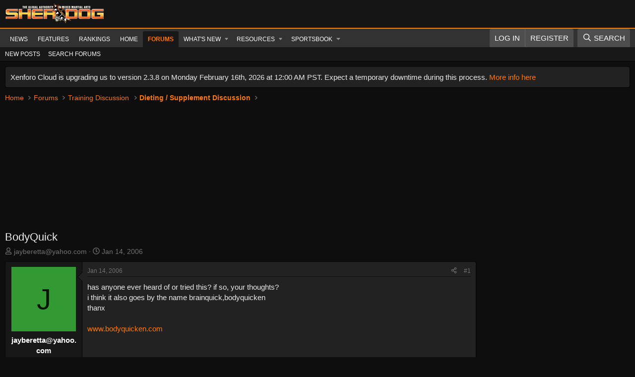

--- FILE ---
content_type: text/html; charset=utf-8
request_url: https://forums.sherdog.com/threads/bodyquick.323557/
body_size: 22384
content:
<!DOCTYPE html>
<html id="XF" lang="en-US" dir="LTR"
	data-xf="2.3"
	data-app="public"
	
	
	data-template="thread_view"
	data-container-key="node-15"
	data-content-key="thread-323557"
	data-logged-in="false"
	data-cookie-prefix="xf_"
	data-csrf="1769755787,fa6aed811a48defc3b2e8eafb4b2fed9"
	class="has-no-js template-thread_view"
	>
<head>
	
	
	
	
	<!-- FREESTAR SETUP -->
	
	<!-- PLACE THIS SECTION INSIDE OF YOUR HEAD TAGS -->
	<!-- Below is a recommended list of pre-connections, which allow the network to establish each connection quicker, speeding up response times and improving ad performance. -->
	<link rel="preconnect" href="https://a.pub.network/" crossorigin />
	<link rel="preconnect" href="https://b.pub.network/" crossorigin />
	<link rel="preconnect" href="https://c.pub.network/" crossorigin />
	<link rel="preconnect" href="https://d.pub.network/" crossorigin />
	<link rel="preconnect" href="https://c.amazon-adsystem.com" crossorigin />
	<link rel="preconnect" href="https://s.amazon-adsystem.com" crossorigin />
	<link rel="preconnect" href="https://btloader.com/" crossorigin />
	<link rel="preconnect" href="https://api.btloader.com/" crossorigin />
	<link rel="preconnect" href="https://confiant-integrations.global.ssl.fastly.net" crossorigin />
	<!-- Below is a link to a CSS file that accounts for Cumulative Layout Shift, a new Core Web Vitals subset that Google uses to help rank your site in search -->
	<!-- The file is intended to eliminate the layout shifts that are seen when ads load into the page. If you don't want to use this, simply remove this file -->
	<!-- To find out more about CLS, visit https://web.dev/vitals/ -->
	<link rel="stylesheet" href="https://a.pub.network/sherdog-com/cls.css">
	<script data-cfasync="false" type="text/javascript">
	  var freestar = freestar || {};
	  freestar.queue = freestar.queue || [];
	  freestar.config = freestar.config || {};
		if( window.location.pathname === '/' ){
			freestar.config.channel = 'home';
		} else {
			freestar.config.channel = 'ros';		
		}
	  freestar.config.enabled_slots = [];
		freestar.config.enabled_slots.push({
			placementName: "sherdog_sticky_footer",
			slotId: "sherdog_sticky_footer",
			targeting: { pos: "Z" }
		});
	  freestar.initCallback = function () { 
	  	(freestar.config.enabled_slots.length === 0) ? freestar.initCallbackCalled = false : freestar.newAdSlots(freestar.config.enabled_slots) 
	  }
	</script>
	<script src="https://a.pub.network/sherdog-com/pubfig.min.js" data-cfasync="false" async></script>
	
	<!-- Ending Freestar setup -->


	<meta charset="utf-8" />
	<title>BodyQuick | Sherdog Forums | UFC, MMA &amp; Boxing Discussion</title>
	<link rel="manifest" href="/webmanifest.php">

	<meta http-equiv="X-UA-Compatible" content="IE=Edge" />
	<meta name="viewport" content="width=device-width, initial-scale=1, viewport-fit=cover">

	
		<meta name="theme-color" content="#141414" />
	

	<meta name="apple-mobile-web-app-title" content="Sherdog Forums | UFC, MMA &amp; Boxing Discussion">
	
		<link rel="apple-touch-icon" href="https://forums.sherdog.com/styles/default/sherdog-logo.png" />
	

	
		
		<meta name="description" content="has anyone ever heard of or tried this? if so, your thoughts?
i think it also goes by the name brainquick,bodyquicken
thanx

www.bodyquicken.com" />
		<meta property="og:description" content="has anyone ever heard of or tried this? if so, your thoughts?
i think it also goes by the name brainquick,bodyquicken
thanx

www.bodyquicken.com" />
		<meta property="twitter:description" content="has anyone ever heard of or tried this? if so, your thoughts?
i think it also goes by the name brainquick,bodyquicken
thanx

www.bodyquicken.com" />
	
	
		<meta property="og:url" content="https://forums.sherdog.com/threads/bodyquick.323557/" />
	
		<link rel="canonical" href="https://forums.sherdog.com/threads/bodyquick.323557/" />
	

	
		
	
	
	<meta property="og:site_name" content="Sherdog Forums | UFC, MMA &amp; Boxing Discussion" />


	
	
		
	
	
	<meta property="og:type" content="website" />


	
	
		
	
	
	
		<meta property="og:title" content="BodyQuick" />
		<meta property="twitter:title" content="BodyQuick" />
	


	
	
	
	
		
	
	
	
		<meta property="og:image" content="https://forums.sherdog.com/styles/default/sherdog-logo.png" />
		<meta property="twitter:image" content="https://forums.sherdog.com/styles/default/sherdog-logo.png" />
		<meta property="twitter:card" content="summary" />
	


	

	
	
	
	

	<link rel="stylesheet" href="/css.php?css=public%3Anormalize.css%2Cpublic%3Afa.css%2Cpublic%3Acore.less%2Cpublic%3Aapp.less&amp;s=26&amp;l=1&amp;d=1769717494&amp;k=f4d66a6a7678ade705cf53253b6752a24291aed4" />

	

<link rel="stylesheet" href="/css.php?css=public%3Abb_code.less%2Cpublic%3Amessage.less%2Cpublic%3Anotices.less%2Cpublic%3Aozzmodz_badges.less%2Cpublic%3Aozzmodz_badges_featured_badges.less%2Cpublic%3Ashare_controls.less%2Cpublic%3Aextra.less&amp;s=26&amp;l=1&amp;d=1769717494&amp;k=d0760c09ae6568b0c670d6c1b41cc68f02bb1300" />




	
		<script src="/js/xf/preamble.min.js?_v=e49f0b93"></script>
	

	
	<script src="/js/vendor/vendor-compiled.js?_v=e49f0b93" defer></script>
	<script src="/js/xf/core-compiled.js?_v=e49f0b93" defer></script>

	<script>
		XF.ready(() =>
		{
			XF.extendObject(true, XF.config, {
				// 
				userId: 0,
				enablePush: true,
				pushAppServerKey: 'BMH-Hk8AhCWRGRI8HzAJVLRhbziwwOjKUkVtSxSv1Jy4j2lBoTWTcoSMgFJnPDDtMP5-EVFz7AWKLv-AbOowwPc',
				url: {
					fullBase: 'https://forums.sherdog.com/',
					basePath: '/',
					css: '/css.php?css=__SENTINEL__&s=26&l=1&d=1769717494',
					js: '/js/__SENTINEL__?_v=e49f0b93',
					icon: '/data/local/icons/__VARIANT__.svg?v=1769717535#__NAME__',
					iconInline: '/styles/fa/__VARIANT__/__NAME__.svg?v=5.15.3',
					keepAlive: '/login/keep-alive'
				},
				cookie: {
					path: '/',
					domain: '',
					prefix: 'xf_',
					secure: true,
					consentMode: 'simple',
					consented: ["optional","_third_party"]
				},
				cacheKey: 'f3ed7234243583f554e27d349fe769c5',
				csrf: '1769755787,fa6aed811a48defc3b2e8eafb4b2fed9',
				js: {"\/js\/DBTech\/UserTagging\/core.min.js?_v=e49f0b93":true},
				fullJs: false,
				css: {"public:bb_code.less":true,"public:message.less":true,"public:notices.less":true,"public:ozzmodz_badges.less":true,"public:ozzmodz_badges_featured_badges.less":true,"public:share_controls.less":true,"public:extra.less":true},
				time: {
					now: 1769755787,
					today: 1769673600,
					todayDow: 4,
					tomorrow: 1769760000,
					yesterday: 1769587200,
					week: 1769155200,
					month: 1767254400,
					year: 1767254400
				},
				style: {
					light: '',
					dark: '',
					defaultColorScheme: 'light'
				},
				borderSizeFeature: '3px',
				fontAwesomeWeight: 'r',
				enableRtnProtect: true,
				
				enableFormSubmitSticky: true,
				imageOptimization: '0',
				imageOptimizationQuality: 0.85,
				uploadMaxFilesize: 268435456,
				uploadMaxWidth: 0,
				uploadMaxHeight: 0,
				allowedVideoExtensions: ["m4v","mov","mp4","mp4v","mpeg","mpg","ogv","webm"],
				allowedAudioExtensions: ["mp3","opus","ogg","wav"],
				shortcodeToEmoji: true,
				visitorCounts: {
					conversations_unread: '0',
					alerts_unviewed: '0',
					total_unread: '0',
					title_count: true,
					icon_indicator: true
				},
				jsMt: {"xf\/action.js":"48f09353","xf\/embed.js":"a7bb8f60","xf\/form.js":"a7bb8f60","xf\/structure.js":"48f09353","xf\/tooltip.js":"a7bb8f60"},
				jsState: {},
				publicMetadataLogoUrl: 'https://forums.sherdog.com/styles/default/sherdog-logo.png',
				publicPushBadgeUrl: 'https://forums.sherdog.com/styles/default/xenforo/bell.png'
			})

			XF.extendObject(XF.phrases, {
				// 
"time.day": "{count} day",
"time.days": "{count} days",
"time.hour": "{count} hour",
"time.hours": "{count} hours",
"time.minute": "{count} minute",
"time.minutes": "{count} minutes",
"time.month": "{count} month",
"time.months": "{count} months",
"time.second": "{count} second",
"time.seconds": "{count} seconds",
"time.week": "time.week",
"time.weeks": "{count} weeks",
"time.year": "{count} year",
"time.years": "{count} years",
				date_x_at_time_y:     "{date} at {time}",
				day_x_at_time_y:      "{day} at {time}",
				yesterday_at_x:       "Yesterday at {time}",
				x_minutes_ago:        "{minutes} minutes ago",
				one_minute_ago:       "1 minute ago",
				a_moment_ago:         "A moment ago",
				today_at_x:           "Today at {time}",
				in_a_moment:          "In a moment",
				in_a_minute:          "In a minute",
				in_x_minutes:         "In {minutes} minutes",
				later_today_at_x:     "Later today at {time}",
				tomorrow_at_x:        "Tomorrow at {time}",
				short_date_x_minutes: "{minutes}m",
				short_date_x_hours:   "{hours}h",
				short_date_x_days:    "{days}d",

				day0: "Sunday",
				day1: "Monday",
				day2: "Tuesday",
				day3: "Wednesday",
				day4: "Thursday",
				day5: "Friday",
				day6: "Saturday",

				dayShort0: "Sun",
				dayShort1: "Mon",
				dayShort2: "Tue",
				dayShort3: "Wed",
				dayShort4: "Thu",
				dayShort5: "Fri",
				dayShort6: "Sat",

				month0: "January",
				month1: "February",
				month2: "March",
				month3: "April",
				month4: "May",
				month5: "June",
				month6: "July",
				month7: "August",
				month8: "September",
				month9: "October",
				month10: "November",
				month11: "December",

				active_user_changed_reload_page: "The active user has changed. Reload the page for the latest version.",
				server_did_not_respond_in_time_try_again: "The server did not respond in time. Please try again.",
				oops_we_ran_into_some_problems: "Oops! We ran into some problems.",
				oops_we_ran_into_some_problems_more_details_console: "Oops! We ran into some problems. Please try again later. More error details may be in the browser console.",
				file_too_large_to_upload: "The file is too large to be uploaded.",
				uploaded_file_is_too_large_for_server_to_process: "The uploaded file is too large for the server to process.",
				files_being_uploaded_are_you_sure: "Files are still being uploaded. Are you sure you want to submit this form?",
				attach: "Attach files",
				rich_text_box: "Rich text box",
				close: "Close",
				link_copied_to_clipboard: "Link copied to clipboard.",
				text_copied_to_clipboard: "Text copied to clipboard.",
				loading: "Loading…",
				you_have_exceeded_maximum_number_of_selectable_items: "You have exceeded the maximum number of selectable items.",

				processing: "Processing",
				'processing...': "Processing…",

				showing_x_of_y_items: "Showing {count} of {total} items",
				showing_all_items: "Showing all items",
				no_items_to_display: "No items to display",

				number_button_up: "Increase",
				number_button_down: "Decrease",

				push_enable_notification_title: "Push notifications enabled successfully at Sherdog Forums | UFC, MMA & Boxing Discussion",
				push_enable_notification_body: "Thank you for enabling push notifications!",

				pull_down_to_refresh: "Pull down to refresh",
				release_to_refresh: "Release to refresh",
				refreshing: "Refreshing…"
			})
		})
	</script>

	<script src="/js/DBTech/UserTagging/core.min.js?_v=e49f0b93" defer></script>

	


	

	
	<script async src="https://www.googletagmanager.com/gtag/js?id=G-N88X5LSMX3"></script>
	<script>
		window.dataLayer = window.dataLayer || [];
		function gtag(){dataLayer.push(arguments);}
		gtag('js', new Date());
		gtag('config', 'G-N88X5LSMX3', {
			// 
			
			
		});
	</script>

<script defer src="https://cloudmetrics.xenforo.com/js/essential.js" data-website-id="2020964690795514"></script>
</head>
<body data-template="thread_view">

<div class="p-pageWrapper" id="top">

	

	<header class="p-header" id="header">
		<div class="p-header-inner">
			<div class="p-header-content">
				<div class="p-header-logo p-header-logo--image">
					<a href="https://www.sherdog.com/">
						

	

	
		
		

		
	

	

	<picture data-variations="{&quot;default&quot;:{&quot;1&quot;:&quot;https:\/\/forums.sherdog.com\/styles\/default\/sherdog-logo-white.png&quot;,&quot;2&quot;:null}}">
		
		
		

		

		<img src="https://forums.sherdog.com/styles/default/sherdog-logo-white.png"  width="200" height="72" alt="Sherdog Forums | UFC, MMA &amp; Boxing Discussion"  />
	</picture>


					</a>
				</div>

				
			</div>
		</div>
	</header>

	
	

	
		<div class="p-navSticky p-navSticky--primary" data-xf-init="sticky-header">
			
		<nav class="p-nav">
			<div class="p-nav-inner">
				<button type="button" class="button button--plain p-nav-menuTrigger" data-xf-click="off-canvas" data-menu=".js-headerOffCanvasMenu" tabindex="0" aria-label="Menu"><span class="button-text">
					<i aria-hidden="true"></i>
				</span></button>

				<div class="p-nav-smallLogo">
					<a href="https://www.sherdog.com/">
						

	

	
		
		

		
	

	

	<picture data-variations="{&quot;default&quot;:{&quot;1&quot;:&quot;https:\/\/forums.sherdog.com\/styles\/default\/sherdog-logo-white.png&quot;,&quot;2&quot;:null}}">
		
		
		

		

		<img src="https://forums.sherdog.com/styles/default/sherdog-logo-white.png"  width="200" height="72" alt="Sherdog Forums | UFC, MMA &amp; Boxing Discussion"  />
	</picture>


					</a>
				</div>

				<div class="p-nav-scroller hScroller" data-xf-init="h-scroller" data-auto-scroll=".p-navEl.is-selected">
					<div class="hScroller-scroll">
						<ul class="p-nav-list js-offCanvasNavSource">
							
								<li>
									
	<div class="p-navEl " >
	

		
	
	<a href="https://www.sherdog.com/news/news/list"
	class="p-navEl-link "
	
	data-xf-key="1"
	data-nav-id="News">News</a>


		

		
	
	</div>

								</li>
							
								<li>
									
	<div class="p-navEl " >
	

		
	
	<a href="https://www.sherdog.com/news/articles/list"
	class="p-navEl-link "
	
	data-xf-key="2"
	data-nav-id="Features">Features</a>


		

		
	
	</div>

								</li>
							
								<li>
									
	<div class="p-navEl " >
	

		
	
	<a href="https://www.sherdog.com/news/rankings/list"
	class="p-navEl-link "
	
	data-xf-key="3"
	data-nav-id="Rankings">Rankings</a>


		

		
	
	</div>

								</li>
							
								<li>
									
	<div class="p-navEl " >
	

		
	
	<a href="https://forums.sherdog.com/"
	class="p-navEl-link "
	
	data-xf-key="4"
	data-nav-id="home">Home</a>


		

		
	
	</div>

								</li>
							
								<li>
									
	<div class="p-navEl is-selected" data-has-children="true">
	

		
	
	<a href="/"
	class="p-navEl-link p-navEl-link--splitMenu "
	
	
	data-nav-id="forums">Forums</a>


		<a data-xf-key="5"
			data-xf-click="menu"
			data-menu-pos-ref="< .p-navEl"
			class="p-navEl-splitTrigger"
			role="button"
			tabindex="0"
			aria-label="Toggle expanded"
			aria-expanded="false"
			aria-haspopup="true"></a>

		
	
		<div class="menu menu--structural" data-menu="menu" aria-hidden="true">
			<div class="menu-content">
				
					
	
	
	<a href="/whats-new/posts/"
	class="menu-linkRow u-indentDepth0 js-offCanvasCopy "
	
	
	data-nav-id="newPosts">New posts</a>

	

				
					
	
	
	<a href="/search/?type=post"
	class="menu-linkRow u-indentDepth0 js-offCanvasCopy "
	
	
	data-nav-id="searchForums">Search forums</a>

	

				
			</div>
		</div>
	
	</div>

								</li>
							
								<li>
									
	<div class="p-navEl " data-has-children="true">
	

		
	
	<a href="/whats-new/"
	class="p-navEl-link p-navEl-link--splitMenu "
	
	
	data-nav-id="whatsNew">What's new</a>


		<a data-xf-key="6"
			data-xf-click="menu"
			data-menu-pos-ref="< .p-navEl"
			class="p-navEl-splitTrigger"
			role="button"
			tabindex="0"
			aria-label="Toggle expanded"
			aria-expanded="false"
			aria-haspopup="true"></a>

		
	
		<div class="menu menu--structural" data-menu="menu" aria-hidden="true">
			<div class="menu-content">
				
					
	
	
	<a href="/featured/"
	class="menu-linkRow u-indentDepth0 js-offCanvasCopy "
	
	
	data-nav-id="featured">Featured content</a>

	

				
					
	
	
	<a href="/whats-new/posts/"
	class="menu-linkRow u-indentDepth0 js-offCanvasCopy "
	 rel="nofollow"
	
	data-nav-id="whatsNewPosts">New posts</a>

	

				
					
	
	
	<a href="/whats-new/sportsbook-events/"
	class="menu-linkRow u-indentDepth0 js-offCanvasCopy "
	 rel="nofollow"
	
	data-nav-id="xaSbWhatsNewNewEvents">New sportsbook events</a>

	

				
					
	
	
	<a href="/whats-new/sportsbook-comments/"
	class="menu-linkRow u-indentDepth0 js-offCanvasCopy "
	 rel="nofollow"
	
	data-nav-id="xaSbWhatsNewSportsbookComments">New sportsbook comments</a>

	

				
					
	
	
	<a href="/whats-new/resources/"
	class="menu-linkRow u-indentDepth0 js-offCanvasCopy "
	 rel="nofollow"
	
	data-nav-id="xfrmNewResources">New resources</a>

	

				
					
	
	
	<a href="/whats-new/threadmarks/"
	class="menu-linkRow u-indentDepth0 js-offCanvasCopy "
	 rel="nofollow"
	
	data-nav-id="whatsNewThreadmarks">New threadmarks</a>

	

				
					
	
	
	<a href="/whats-new/latest-activity"
	class="menu-linkRow u-indentDepth0 js-offCanvasCopy "
	 rel="nofollow"
	
	data-nav-id="latestActivity">Latest activity</a>

	

				
			</div>
		</div>
	
	</div>

								</li>
							
								<li>
									
	<div class="p-navEl " data-has-children="true">
	

		
	
	<a href="/resources/"
	class="p-navEl-link p-navEl-link--splitMenu "
	
	
	data-nav-id="xfrm">Resources</a>


		<a data-xf-key="7"
			data-xf-click="menu"
			data-menu-pos-ref="< .p-navEl"
			class="p-navEl-splitTrigger"
			role="button"
			tabindex="0"
			aria-label="Toggle expanded"
			aria-expanded="false"
			aria-haspopup="true"></a>

		
	
		<div class="menu menu--structural" data-menu="menu" aria-hidden="true">
			<div class="menu-content">
				
					
	
	
	<a href="/resources/latest-reviews"
	class="menu-linkRow u-indentDepth0 js-offCanvasCopy "
	
	
	data-nav-id="xfrmLatestReviews">Latest reviews</a>

	

				
					
	
	
	<a href="/search/?type=resource"
	class="menu-linkRow u-indentDepth0 js-offCanvasCopy "
	
	
	data-nav-id="xfrmSearchResources">Search resources</a>

	

				
			</div>
		</div>
	
	</div>

								</li>
							
								<li>
									
	<div class="p-navEl " data-has-children="true">
	

		
	
	<a href="/sportsbook/"
	class="p-navEl-link p-navEl-link--splitMenu "
	
	
	data-nav-id="xa_sportsbook">Sportsbook</a>


		<a data-xf-key="8"
			data-xf-click="menu"
			data-menu-pos-ref="< .p-navEl"
			class="p-navEl-splitTrigger"
			role="button"
			tabindex="0"
			aria-label="Toggle expanded"
			aria-expanded="false"
			aria-haspopup="true"></a>

		
	
		<div class="menu menu--structural" data-menu="menu" aria-hidden="true">
			<div class="menu-content">
				
					
	
	
	<a href="/whats-new/sportsbook-events/"
	class="menu-linkRow u-indentDepth0 js-offCanvasCopy "
	 rel="nofollow"
	
	data-nav-id="xa_sbNewEvents">New events</a>

	

				
					
	
	
	<a href="/sportsbook/upcoming"
	class="menu-linkRow u-indentDepth0 js-offCanvasCopy "
	
	
	data-nav-id="xa_sbUpcoming">Upcoming</a>

	
		
			
	
	
	<a href="/sportsbook/upcoming"
	class="menu-linkRow u-indentDepth1 js-offCanvasCopy "
	 rel="nofollow"
	
	data-nav-id="xa_sbUpcomingEvents">Upcoming events</a>

	

		
			
	
	
	<a href="/sportsbook/bets/upcoming"
	class="menu-linkRow u-indentDepth1 js-offCanvasCopy "
	 rel="nofollow"
	
	data-nav-id="xa_sbUpcomingBets">Upcoming bets</a>

	

		
		
			<hr class="menu-separator" />
		
	

				
					
	
	
	<a href="/sportsbook/bets/"
	class="menu-linkRow u-indentDepth0 js-offCanvasCopy "
	 rel="nofollow"
	
	data-nav-id="xa_sbMemberBets">Member bets</a>

	

				
					
	
	
	<a href="/sportsbook/bookies/"
	class="menu-linkRow u-indentDepth0 js-offCanvasCopy "
	 rel="nofollow"
	
	data-nav-id="xa_sbBookieList">Bookie list</a>

	

				
					
	
	
	<a href="/search/?type=sb_event"
	class="menu-linkRow u-indentDepth0 js-offCanvasCopy "
	
	
	data-nav-id="xa_sbSearchEvents">Search</a>

	

				
			</div>
		</div>
	
	</div>

								</li>
							
						</ul>
					</div>
				</div>

				<div class="p-nav-opposite">
					<div class="p-navgroup p-account p-navgroup--guest">
						
							<a href="/login/" class="p-navgroup-link p-navgroup-link--textual p-navgroup-link--logIn"
								data-xf-click="overlay" data-follow-redirects="on">
								<span class="p-navgroup-linkText">Log in</span>
							</a>
							
								<a href="/login/register" class="p-navgroup-link p-navgroup-link--textual p-navgroup-link--register"
									data-xf-click="overlay" data-follow-redirects="on">
									<span class="p-navgroup-linkText">Register</span>
								</a>
							
						
					</div>

					<div class="p-navgroup p-discovery">
						<a href="/whats-new/"
							class="p-navgroup-link p-navgroup-link--iconic p-navgroup-link--whatsnew"
							aria-label="What&#039;s new"
							title="What&#039;s new">
							<i aria-hidden="true"></i>
							<span class="p-navgroup-linkText">What's new</span>
						</a>

						

						
													
							<a href="/search/"
								class="p-navgroup-link p-navgroup-link--iconic p-navgroup-link--search"
								data-xf-click="menu"
								data-xf-key="/"
								aria-label="Search"
								aria-expanded="false"
								aria-haspopup="true"
								title="Search">
								<i aria-hidden="true"></i>
								<span class="p-navgroup-linkText">Search</span>
							</a>
							<div class="menu menu--structural menu--wide" data-menu="menu" aria-hidden="true">
								<form action="/search/search" method="post"
									class="menu-content"
									data-xf-init="quick-search">

									<h3 class="menu-header">Search</h3>
									
									<div class="menu-row">
										
											<div class="inputGroup inputGroup--joined">
												<input type="text" class="input" name="keywords" data-acurl="/search/auto-complete" placeholder="Search…" aria-label="Search" data-menu-autofocus="true" />
												
			<select name="constraints" class="js-quickSearch-constraint input" aria-label="Search within">
				<option value="">Everywhere</option>
<option value="{&quot;search_type&quot;:&quot;post&quot;}">Threads</option>
<option value="{&quot;search_type&quot;:&quot;post&quot;,&quot;c&quot;:{&quot;nodes&quot;:[15],&quot;child_nodes&quot;:1}}">This forum</option>
<option value="{&quot;search_type&quot;:&quot;post&quot;,&quot;c&quot;:{&quot;thread&quot;:323557}}">This thread</option>

			</select>
		
											</div>
										
									</div>

									
									<div class="menu-row">
										<label class="iconic"><input type="checkbox"  name="c[title_only]" value="1" /><i aria-hidden="true"></i><span class="iconic-label">Search titles only</span></label>

									</div>
									
									<div class="menu-row">
										<div class="inputGroup">
											<span class="inputGroup-text" id="ctrl_search_menu_by_member">By:</span>
											<input type="text" class="input" name="c[users]" data-xf-init="auto-complete" placeholder="Member" aria-labelledby="ctrl_search_menu_by_member" />
										</div>
									</div>
									
	
	

<div class="menu-footer">
									<span class="menu-footer-controls">
										<button type="submit" class="button button--icon button--icon--search button--primary"><i class="fa--xf far fa-search "><svg xmlns="http://www.w3.org/2000/svg" role="img" aria-hidden="true" ><use href="/data/local/icons/regular.svg?v=1769717535#search"></use></svg></i><span class="button-text">Search</span></button>
										<button type="submit" class="button " name="from_search_menu"><span class="button-text">Advanced search…</span></button>
									</span>
									</div>

									<input type="hidden" name="_xfToken" value="1769755787,fa6aed811a48defc3b2e8eafb4b2fed9" />
								</form>
							</div>
						
						
					</div>
				</div>
			</div>
		</nav>
	
		</div>
		
		
			<div class="p-sectionLinks">
				<div class="p-sectionLinks-inner hScroller" data-xf-init="h-scroller">
					<div class="hScroller-scroll">
						<ul class="p-sectionLinks-list">
							
								<li>
									
	<div class="p-navEl " >
	

		
	
	<a href="/whats-new/posts/"
	class="p-navEl-link "
	
	data-xf-key="alt+1"
	data-nav-id="newPosts">New posts</a>


		

		
	
	</div>

								</li>
							
								<li>
									
	<div class="p-navEl " >
	

		
	
	<a href="/search/?type=post"
	class="p-navEl-link "
	
	data-xf-key="alt+2"
	data-nav-id="searchForums">Search forums</a>


		

		
	
	</div>

								</li>
							
						</ul>
					</div>
				</div>
			</div>
			
	
		

	<div class="offCanvasMenu offCanvasMenu--nav js-headerOffCanvasMenu" data-menu="menu" aria-hidden="true" data-ocm-builder="navigation">
		<div class="offCanvasMenu-backdrop" data-menu-close="true"></div>
		<div class="offCanvasMenu-content">
			<div class="offCanvasMenu-header">
				Menu
				<a class="offCanvasMenu-closer" data-menu-close="true" role="button" tabindex="0" aria-label="Close"></a>
			</div>
			
				<div class="p-offCanvasRegisterLink">
					<div class="offCanvasMenu-linkHolder">
						<a href="/login/" class="offCanvasMenu-link" data-xf-click="overlay" data-menu-close="true">
							Log in
						</a>
					</div>
					<hr class="offCanvasMenu-separator" />
					
						<div class="offCanvasMenu-linkHolder">
							<a href="/login/register" class="offCanvasMenu-link" data-xf-click="overlay" data-menu-close="true">
								Register
							</a>
						</div>
						<hr class="offCanvasMenu-separator" />
					
				</div>
			
			<div class="js-offCanvasNavTarget"></div>
			<div class="offCanvasMenu-installBanner js-installPromptContainer" style="display: none;" data-xf-init="install-prompt">
				<div class="offCanvasMenu-installBanner-header">Install the app</div>
				<button type="button" class="button js-installPromptButton"><span class="button-text">Install</span></button>
				<template class="js-installTemplateIOS">
					<div class="js-installTemplateContent">
						<div class="overlay-title">How to install the app on iOS</div>
						<div class="block-body">
							<div class="block-row">
								<p>
									Follow along with the video below to see how to install our site as a web app on your home screen.
								</p>
								<p style="text-align: center">
									<video src="/styles/default/xenforo/add_to_home.mp4"
										width="280" height="480" autoplay loop muted playsinline></video>
								</p>
								<p>
									<small><strong>Note:</strong> This feature may not be available in some browsers.</small>
								</p>
							</div>
						</div>
					</div>
				</template>
			</div>
		</div>
	</div>

	<div class="p-body">
		<div class="p-body-inner">
			<!--XF:EXTRA_OUTPUT-->

			
				
	
		
		

		<ul class="notices notices--block  js-notices"
			data-xf-init="notices"
			data-type="block"
			data-scroll-interval="6">

			
				
	<li class="notice js-notice notice--primary"
		data-notice-id="215"
		data-delay-duration="0"
		data-display-duration="0"
		data-auto-dismiss=""
		data-visibility="">

		
		<div class="notice-content">
			
			Xenforo Cloud is upgrading us to version 2.3.8 on Monday February 16th, 2026 at 12:00 AM PST. Expect a temporary downtime during this process.

<a href="https://xenforo.com/community/threads/whats-new-in-xenforo-2-3-8.235377/">More info here</a>
		</div>
	</li>

			
		</ul>
	

			

			

			
			
	
		<ul class="p-breadcrumbs "
			itemscope itemtype="https://schema.org/BreadcrumbList">
			
				

				
				

				
					
					
	<li itemprop="itemListElement" itemscope itemtype="https://schema.org/ListItem">
		<a href="https://forums.sherdog.com/" itemprop="item">
			<span itemprop="name">Home</span>
		</a>
		<meta itemprop="position" content="1" />
	</li>

				

				
					
					
	<li itemprop="itemListElement" itemscope itemtype="https://schema.org/ListItem">
		<a href="/" itemprop="item">
			<span itemprop="name">Forums</span>
		</a>
		<meta itemprop="position" content="2" />
	</li>

				
				
					
					
	<li itemprop="itemListElement" itemscope itemtype="https://schema.org/ListItem">
		<a href="/#training-discussion.10" itemprop="item">
			<span itemprop="name">Training Discussion</span>
		</a>
		<meta itemprop="position" content="3" />
	</li>

				
					
					
	<li itemprop="itemListElement" itemscope itemtype="https://schema.org/ListItem">
		<a href="/forums/dieting-supplement-discussion.15/" itemprop="item">
			<span itemprop="name">Dieting / Supplement Discussion</span>
		</a>
		<meta itemprop="position" content="4" />
	</li>

				
			
		</ul>
	

			

			
	<noscript class="js-jsWarning"><div class="blockMessage blockMessage--important blockMessage--iconic u-noJsOnly">JavaScript is disabled. For a better experience, please enable JavaScript in your browser before proceeding.</div></noscript>

			
	<div class="blockMessage blockMessage--important blockMessage--iconic js-browserWarning" style="display: none">You are using an out of date browser. It  may not display this or other websites correctly.<br />You should upgrade or use an <a href="https://www.google.com/chrome/" target="_blank" rel="noopener">alternative browser</a>.</div>


			
				<div class="p-body-header">
					
						
							<div class="p-title ">
								
									
										<h1 class="p-title-value">BodyQuick
	
    
    

</h1>
									
									
								
							</div>
						

						
							<div class="p-description">
	<ul class="listInline listInline--bullet">
		<li>
			<i class="fa--xf far fa-user "><svg xmlns="http://www.w3.org/2000/svg" role="img" ><title>Thread starter</title><use href="/data/local/icons/regular.svg?v=1769717535#user"></use></svg></i>
			<span class="u-srOnly">Thread starter</span>

			<a href="/members/jayberetta-yahoo-com.67259/" class="username  u-concealed" dir="auto" data-user-id="67259" data-xf-init="member-tooltip"><span class="__cf_email__" data-cfemail="472d263e25223522333326073e262f28286924282a">[email&#160;protected]</span></a>
		</li>
		<li>
			<i class="fa--xf far fa-clock "><svg xmlns="http://www.w3.org/2000/svg" role="img" ><title>Start date</title><use href="/data/local/icons/regular.svg?v=1769717535#clock"></use></svg></i>
			<span class="u-srOnly">Start date</span>

			<a href="/threads/bodyquick.323557/" class="u-concealed"><time  class="u-dt" dir="auto" datetime="2006-01-14T07:24:30-0800" data-timestamp="1137252270" data-date="Jan 14, 2006" data-time="7:24 AM" data-short="Jan &#039;06" title="Jan 14, 2006 at 7:24 AM">Jan 14, 2006</time></a>
		</li>
		
		
		
	</ul>
</div>
						
					
				</div>
			

			<div class="p-body-main p-body-main--withSidebar ">
				
				
				<div class="p-body-contentCol"></div>
				
					<div class="p-body-sidebarCol"></div>
				

				

				<div class="p-body-content">
					
					<div class="p-body-pageContent">






		
	








	
		
		
	
	



	
	
	
		
	
	
	


	
	
	
		
	
	
	


	
	
		
	
	
	


	
	



	






	
	










	

	
		
	


























<div class="block block--messages" data-xf-init="" data-type="post" data-href="/inline-mod/" data-search-target="*">

	<span class="u-anchorTarget" id="posts"></span>

	
		
	

	

	<div class="block-outer"></div>

	

	
		
	<div class="block-outer js-threadStatusField"></div>

	

	<div class="block-container lbContainer"
		data-xf-init="lightbox"
		data-message-selector=".js-post"
		data-lb-id="thread-323557"
		data-lb-universal="1">

		<div class="block-body js-replyNewMessageContainer">
			
				

					

					
						

	
	

	

	
	<article class="message message--post  js-post js-inlineModContainer  "
		data-author="jayberetta@yahoo.com"
		data-content="post-7961145"
		id="js-post-7961145"
		>

		

		
    
    
    
        <span class="u-anchorTarget" id="post-7961145"></span>
    

    	
    
    


		
			<div class="message-inner">
				
					<div class="message-cell message-cell--user">
						

	<section class="message-user"
		
		
		>

		

		<div class="message-avatar ">
			<div class="message-avatar-wrapper">


				<a href="/members/jayberetta-yahoo-com.67259/" class="avatar avatar--m avatar--default avatar--default--dynamic" data-user-id="67259" data-xf-init="member-tooltip" style="background-color: #339933; color: #061306">
			<span class="avatar-u67259-m" role="img" aria-label="jayberetta@yahoo.com">J</span> 
		</a>
				


			</div>
		</div>
		<div class="message-userDetails">
			<h4 class="message-name"><a href="/members/jayberetta-yahoo-com.67259/" class="username " dir="auto" data-user-id="67259" data-xf-init="member-tooltip"><span class="username--style2"><span class="__cf_email__" data-cfemail="640e051d06011601101005241d050c0b0b4a070b09">[email&#160;protected]</span></span></a></h4>
			<h5 class="userTitle message-userTitle" dir="auto">White Belt</h5>
			

			
				

				
	
		
			
		
		
	

			

		</div>
		
			
			
				<div class="message-userExtras">
				
					
						<dl class="pairs pairs--justified">
							<dt>Joined</dt>
							<dd>Jan 5, 2006</dd>
						</dl>
					
					
						<dl class="pairs pairs--justified">
							<dt>Messages</dt>
							<dd>23</dd>
						</dl>
					
					
					
						<dl class="pairs pairs--justified">
							<dt>Reaction score</dt>
							<dd>0</dd>
						</dl>
					
					
					
					
					
					
				
				</div>
			
		
		<span class="message-userArrow"></span>
	</section>

					</div>
				

				
					<div class="message-cell message-cell--main">
					
						<div class="message-main js-quickEditTarget">

							
								

	

	<header class="message-attribution message-attribution--split">
		<ul class="message-attribution-main listInline ">
			
			
			<li class="u-concealed">
				<a href="/threads/bodyquick.323557/post-7961145" rel="nofollow" >
					<time  class="u-dt" dir="auto" datetime="2006-01-14T07:24:30-0800" data-timestamp="1137252270" data-date="Jan 14, 2006" data-time="7:24 AM" data-short="Jan &#039;06" title="Jan 14, 2006 at 7:24 AM">Jan 14, 2006</time>
				</a>
			</li>
			
		</ul>

		<ul class="message-attribution-opposite message-attribution-opposite--list ">
			
			<li>
				<a href="/threads/bodyquick.323557/post-7961145"
					class="message-attribution-gadget"
					data-xf-init="share-tooltip"
					data-href="/posts/7961145/share"
					aria-label="Share"
					rel="nofollow">
					<i class="fa--xf far fa-share-alt "><svg xmlns="http://www.w3.org/2000/svg" role="img" aria-hidden="true" ><use href="/data/local/icons/regular.svg?v=1769717535#share-alt"></use></svg></i>
				</a>
			</li>
			
				<li class="u-hidden js-embedCopy">
					
	<a href="javascript:"
		data-xf-init="copy-to-clipboard"
		data-copy-text="&lt;div class=&quot;js-xf-embed&quot; data-url=&quot;https://forums.sherdog.com&quot; data-content=&quot;post-7961145&quot;&gt;&lt;/div&gt;&lt;script defer src=&quot;https://forums.sherdog.com/js/xf/external_embed.js?_v=e49f0b93&quot;&gt;&lt;/script&gt;"
		data-success="Embed code HTML copied to clipboard."
		class="">
		<i class="fa--xf far fa-code "><svg xmlns="http://www.w3.org/2000/svg" role="img" aria-hidden="true" ><use href="/data/local/icons/regular.svg?v=1769717535#code"></use></svg></i>
	</a>

				</li>
			
			
			
				<li>
					<a href="/threads/bodyquick.323557/post-7961145" rel="nofollow">
						#1
					</a>
				</li>
			
		</ul>
	</header>

							

							<div class="message-content js-messageContent">
							

								
									
	

	

	
	

								

								
									
	

	<div class="message-userContent lbContainer js-lbContainer "
		data-lb-id="post-7961145"
		data-lb-caption-desc="jayberetta@yahoo.com &middot; Jan 14, 2006 at 7:24 AM">

		
			

	
		
	

		

		<article class="message-body js-selectToQuote">
			
				
			

			<div >
				
					<div class="bbWrapper">has anyone ever heard of or tried this? if so, your thoughts?<br />
i think it also goes by the name brainquick,bodyquicken<br />
thanx<br />
<br />
<a href="http://www.bodyquicken.com" target="_blank" class="link link--external" data-proxy-href="/proxy.php?link=http%3A%2F%2Fwww.bodyquicken.com&amp;hash=6dbd8866bdaf262dfc3b40f7211154ea" rel="nofollow ugc noopener">www.bodyquicken.com</a></div>
				
			</div>

			<div class="js-selectToQuoteEnd">&nbsp;</div>
			
				
			
		</article>

		
			

	
		
	

		

		
	</div>

								

								
									
	

	

								

								
									
	

								

							
							</div>

							
								
	

	<footer class="message-footer">
		

		

		<div class="reactionsBar js-reactionsList ">
			
		</div>

		<div class="js-historyTarget message-historyTarget toggleTarget" data-href="trigger-href"></div>
	</footer>

							
						</div>

					
					</div>
				
			</div>
		


    
    
    

    	
    
    
        <span id="post-footer-7961145"></span>
    

	</article>

	
	

					

					

				

					

					
						

	
	

	

	
	<article class="message message--post  js-post js-inlineModContainer  "
		data-author="Chad Hamilton"
		data-content="post-7961415"
		id="js-post-7961415"
		itemscope itemtype="https://schema.org/Comment" itemid="https://forums.sherdog.com/posts/7961415/">

		
			<meta itemprop="parentItem" itemscope itemid="https://forums.sherdog.com/threads/bodyquick.323557/" />
			<meta itemprop="name" content="Post #2" />
		

		
    
    
    
        <span class="u-anchorTarget" id="post-7961415"></span>
    

    	
    
    


		
			<div class="message-inner">
				
					<div class="message-cell message-cell--user">
						

	<section class="message-user"
		itemprop="author"
		itemscope itemtype="https://schema.org/Person"
		itemid="https://forums.sherdog.com/members/chad-hamilton.45598/">

		
			<meta itemprop="url" content="https://forums.sherdog.com/members/chad-hamilton.45598/" />
		

		<div class="message-avatar ">
			<div class="message-avatar-wrapper">


				<a href="/members/chad-hamilton.45598/" class="avatar avatar--m" data-user-id="45598" data-xf-init="member-tooltip">
			<img src="https://sherdog-data.community.forum/avatars/m/45/45598.jpg?1449706599"  alt="Chad Hamilton" class="avatar-u45598-m" width="96" height="96" loading="lazy" itemprop="image" /> 
		</a>
				


			</div>
		</div>
		<div class="message-userDetails">
			<h4 class="message-name"><a href="/members/chad-hamilton.45598/" class="username " dir="auto" data-user-id="45598" data-xf-init="member-tooltip"><span class="username--style9" itemprop="name">Chad Hamilton</span></a></h4>
			<h5 class="userTitle message-userTitle" dir="auto" itemprop="jobTitle">Amateur Fighter</h5>
			

			
				

				
	
		
			
		
		
	

			

		</div>
		
			
			
				<div class="message-userExtras">
				
					
						<dl class="pairs pairs--justified">
							<dt>Joined</dt>
							<dd>Feb 17, 2005</dd>
						</dl>
					
					
						<dl class="pairs pairs--justified">
							<dt>Messages</dt>
							<dd>1,998</dd>
						</dl>
					
					
					
						<dl class="pairs pairs--justified">
							<dt>Reaction score</dt>
							<dd>0</dd>
						</dl>
					
					
					
					
					
					
				
				</div>
			
		
		<span class="message-userArrow"></span>
	</section>

					</div>
				

				
					<div class="message-cell message-cell--main">
					
						<div class="message-main js-quickEditTarget">

							
								

	

	<header class="message-attribution message-attribution--split">
		<ul class="message-attribution-main listInline ">
			
			
			<li class="u-concealed">
				<a href="/threads/bodyquick.323557/post-7961415" rel="nofollow" itemprop="url">
					<time  class="u-dt" dir="auto" datetime="2006-01-14T08:24:22-0800" data-timestamp="1137255862" data-date="Jan 14, 2006" data-time="8:24 AM" data-short="Jan &#039;06" title="Jan 14, 2006 at 8:24 AM" itemprop="datePublished">Jan 14, 2006</time>
				</a>
			</li>
			
		</ul>

		<ul class="message-attribution-opposite message-attribution-opposite--list ">
			
			<li>
				<a href="/threads/bodyquick.323557/post-7961415"
					class="message-attribution-gadget"
					data-xf-init="share-tooltip"
					data-href="/posts/7961415/share"
					aria-label="Share"
					rel="nofollow">
					<i class="fa--xf far fa-share-alt "><svg xmlns="http://www.w3.org/2000/svg" role="img" aria-hidden="true" ><use href="/data/local/icons/regular.svg?v=1769717535#share-alt"></use></svg></i>
				</a>
			</li>
			
				<li class="u-hidden js-embedCopy">
					
	<a href="javascript:"
		data-xf-init="copy-to-clipboard"
		data-copy-text="&lt;div class=&quot;js-xf-embed&quot; data-url=&quot;https://forums.sherdog.com&quot; data-content=&quot;post-7961415&quot;&gt;&lt;/div&gt;&lt;script defer src=&quot;https://forums.sherdog.com/js/xf/external_embed.js?_v=e49f0b93&quot;&gt;&lt;/script&gt;"
		data-success="Embed code HTML copied to clipboard."
		class="">
		<i class="fa--xf far fa-code "><svg xmlns="http://www.w3.org/2000/svg" role="img" aria-hidden="true" ><use href="/data/local/icons/regular.svg?v=1769717535#code"></use></svg></i>
	</a>

				</li>
			
			
			
				<li>
					<a href="/threads/bodyquick.323557/post-7961415" rel="nofollow">
						#2
					</a>
				</li>
			
		</ul>
	</header>

							

							<div class="message-content js-messageContent">
							

								
									
	

	

	
	

								

								
									
	

	<div class="message-userContent lbContainer js-lbContainer "
		data-lb-id="post-7961415"
		data-lb-caption-desc="Chad Hamilton &middot; Jan 14, 2006 at 8:24 AM">

		

		<article class="message-body js-selectToQuote">
			
				
			

			<div itemprop="text">
				
					<div class="bbWrapper">I wanna know also.</div>
				
			</div>

			<div class="js-selectToQuoteEnd">&nbsp;</div>
			
				
			
		</article>

		

		
	</div>

								

								
									
	

	

								

								
									
	

								

							
							</div>

							
								
	

	<footer class="message-footer">
		
			<div class="message-microdata" itemprop="interactionStatistic" itemtype="https://schema.org/InteractionCounter" itemscope>
				<meta itemprop="userInteractionCount" content="0" />
				<meta itemprop="interactionType" content="https://schema.org/LikeAction" />
			</div>
		

		

		<div class="reactionsBar js-reactionsList ">
			
		</div>

		<div class="js-historyTarget message-historyTarget toggleTarget" data-href="trigger-href"></div>
	</footer>

							
						</div>

					
					</div>
				
			</div>
		


    
    
    

    	
    
    
        <span id="post-footer-7961415"></span>
    

	</article>

	
	

					

					

				

					

					
						

	
	

	

	
	<article class="message message--post  js-post js-inlineModContainer  "
		data-author="CarlsonTeam101"
		data-content="post-7972238"
		id="js-post-7972238"
		itemscope itemtype="https://schema.org/Comment" itemid="https://forums.sherdog.com/posts/7972238/">

		
			<meta itemprop="parentItem" itemscope itemid="https://forums.sherdog.com/threads/bodyquick.323557/" />
			<meta itemprop="name" content="Post #3" />
		

		
    
    
    
        <span class="u-anchorTarget" id="post-7972238"></span>
    

    	
    
    


		
			<div class="message-inner">
				
					<div class="message-cell message-cell--user">
						

	<section class="message-user"
		itemprop="author"
		itemscope itemtype="https://schema.org/Person"
		itemid="https://forums.sherdog.com/members/carlsonteam101.68128/">

		
			<meta itemprop="url" content="https://forums.sherdog.com/members/carlsonteam101.68128/" />
		

		<div class="message-avatar ">
			<div class="message-avatar-wrapper">


				<a href="/members/carlsonteam101.68128/" class="avatar avatar--m avatar--default avatar--default--dynamic" data-user-id="68128" data-xf-init="member-tooltip" style="background-color: #663366; color: #c388c3">
			<span class="avatar-u68128-m" role="img" aria-label="CarlsonTeam101">C</span> 
		</a>
				


			</div>
		</div>
		<div class="message-userDetails">
			<h4 class="message-name"><a href="/members/carlsonteam101.68128/" class="username " dir="auto" data-user-id="68128" data-xf-init="member-tooltip"><span class="username--style2" itemprop="name">CarlsonTeam101</span></a></h4>
			<h5 class="userTitle message-userTitle" dir="auto" itemprop="jobTitle">White Belt</h5>
			

			
				

				
	
		
			
		
		
	

			

		</div>
		
			
			
				<div class="message-userExtras">
				
					
						<dl class="pairs pairs--justified">
							<dt>Joined</dt>
							<dd>Jan 13, 2006</dd>
						</dl>
					
					
						<dl class="pairs pairs--justified">
							<dt>Messages</dt>
							<dd>119</dd>
						</dl>
					
					
					
						<dl class="pairs pairs--justified">
							<dt>Reaction score</dt>
							<dd>0</dd>
						</dl>
					
					
					
					
					
					
				
				</div>
			
		
		<span class="message-userArrow"></span>
	</section>

					</div>
				

				
					<div class="message-cell message-cell--main">
					
						<div class="message-main js-quickEditTarget">

							
								

	

	<header class="message-attribution message-attribution--split">
		<ul class="message-attribution-main listInline ">
			
			
			<li class="u-concealed">
				<a href="/threads/bodyquick.323557/post-7972238" rel="nofollow" itemprop="url">
					<time  class="u-dt" dir="auto" datetime="2006-01-15T13:53:17-0800" data-timestamp="1137361997" data-date="Jan 15, 2006" data-time="1:53 PM" data-short="Jan &#039;06" title="Jan 15, 2006 at 1:53 PM" itemprop="datePublished">Jan 15, 2006</time>
				</a>
			</li>
			
		</ul>

		<ul class="message-attribution-opposite message-attribution-opposite--list ">
			
			<li>
				<a href="/threads/bodyquick.323557/post-7972238"
					class="message-attribution-gadget"
					data-xf-init="share-tooltip"
					data-href="/posts/7972238/share"
					aria-label="Share"
					rel="nofollow">
					<i class="fa--xf far fa-share-alt "><svg xmlns="http://www.w3.org/2000/svg" role="img" aria-hidden="true" ><use href="/data/local/icons/regular.svg?v=1769717535#share-alt"></use></svg></i>
				</a>
			</li>
			
				<li class="u-hidden js-embedCopy">
					
	<a href="javascript:"
		data-xf-init="copy-to-clipboard"
		data-copy-text="&lt;div class=&quot;js-xf-embed&quot; data-url=&quot;https://forums.sherdog.com&quot; data-content=&quot;post-7972238&quot;&gt;&lt;/div&gt;&lt;script defer src=&quot;https://forums.sherdog.com/js/xf/external_embed.js?_v=e49f0b93&quot;&gt;&lt;/script&gt;"
		data-success="Embed code HTML copied to clipboard."
		class="">
		<i class="fa--xf far fa-code "><svg xmlns="http://www.w3.org/2000/svg" role="img" aria-hidden="true" ><use href="/data/local/icons/regular.svg?v=1769717535#code"></use></svg></i>
	</a>

				</li>
			
			
			
				<li>
					<a href="/threads/bodyquick.323557/post-7972238" rel="nofollow">
						#3
					</a>
				</li>
			
		</ul>
	</header>

							

							<div class="message-content js-messageContent">
							

								
									
	

	

	
	

								

								
									
	

	<div class="message-userContent lbContainer js-lbContainer "
		data-lb-id="post-7972238"
		data-lb-caption-desc="CarlsonTeam101 &middot; Jan 15, 2006 at 1:53 PM">

		

		<article class="message-body js-selectToQuote">
			
				
			

			<div itemprop="text">
				
					<div class="bbWrapper">I have used BodyQuicken, and i have seen results but ive had a few problems with it becoause i have type 1 diabetes and it inteferes with my type 1 diabetes a little bit. But for the most part ive noticed my reaction speed increase alot, I could also throw punches and kicks alot faster, i think quicker, And i have more stamina. I highly reccomend it.</div>
				
			</div>

			<div class="js-selectToQuoteEnd">&nbsp;</div>
			
				
			
		</article>

		

		
	</div>

								

								
									
	

	

								

								
									
	

								

							
							</div>

							
								
	

	<footer class="message-footer">
		
			<div class="message-microdata" itemprop="interactionStatistic" itemtype="https://schema.org/InteractionCounter" itemscope>
				<meta itemprop="userInteractionCount" content="0" />
				<meta itemprop="interactionType" content="https://schema.org/LikeAction" />
			</div>
		

		

		<div class="reactionsBar js-reactionsList ">
			
		</div>

		<div class="js-historyTarget message-historyTarget toggleTarget" data-href="trigger-href"></div>
	</footer>

							
						</div>

					
					</div>
				
			</div>
		


    
    
    

    	
    
    
        <span id="post-footer-7972238"></span>
    

	</article>

	
	

					

					

				

					

					
						

	
	

	

	
	<article class="message message--post  js-post js-inlineModContainer  "
		data-author="stryker505"
		data-content="post-7972652"
		id="js-post-7972652"
		itemscope itemtype="https://schema.org/Comment" itemid="https://forums.sherdog.com/posts/7972652/">

		
			<meta itemprop="parentItem" itemscope itemid="https://forums.sherdog.com/threads/bodyquick.323557/" />
			<meta itemprop="name" content="Post #4" />
		

		
    
    
    
        <span class="u-anchorTarget" id="post-7972652"></span>
    

    	
    
    


		
			<div class="message-inner">
				
					<div class="message-cell message-cell--user">
						

	<section class="message-user"
		itemprop="author"
		itemscope itemtype="https://schema.org/Person"
		itemid="https://forums.sherdog.com/members/stryker505.30439/">

		
			<meta itemprop="url" content="https://forums.sherdog.com/members/stryker505.30439/" />
		

		<div class="message-avatar ">
			<div class="message-avatar-wrapper">


				<a href="/members/stryker505.30439/" class="avatar avatar--m" data-user-id="30439" data-xf-init="member-tooltip">
			<img src="https://sherdog-data.community.forum/avatars/m/30/30439.jpg?1449706557"  alt="stryker505" class="avatar-u30439-m" width="96" height="96" loading="lazy" itemprop="image" /> 
		</a>
				


			</div>
		</div>
		<div class="message-userDetails">
			<h4 class="message-name"><a href="/members/stryker505.30439/" class="username " dir="auto" data-user-id="30439" data-xf-init="member-tooltip"><span itemprop="name">stryker505</span></a></h4>
			<h5 class="userTitle message-userTitle" dir="auto" itemprop="jobTitle">Blue Belt</h5>
			<div class="userBanner userBanner userBanner--primary message-userBanner" itemprop="jobTitle"><span class="userBanner-before"></span><strong>@Blue</strong><span class="userBanner-after"></span></div>

			
				

				
	
		
			
		
		
	

			

		</div>
		
			
			
				<div class="message-userExtras">
				
					
						<dl class="pairs pairs--justified">
							<dt>Joined</dt>
							<dd>Apr 17, 2004</dd>
						</dl>
					
					
						<dl class="pairs pairs--justified">
							<dt>Messages</dt>
							<dd>733</dd>
						</dl>
					
					
					
						<dl class="pairs pairs--justified">
							<dt>Reaction score</dt>
							<dd>0</dd>
						</dl>
					
					
					
					
					
					
				
				</div>
			
		
		<span class="message-userArrow"></span>
	</section>

					</div>
				

				
					<div class="message-cell message-cell--main">
					
						<div class="message-main js-quickEditTarget">

							
								

	

	<header class="message-attribution message-attribution--split">
		<ul class="message-attribution-main listInline ">
			
			
			<li class="u-concealed">
				<a href="/threads/bodyquick.323557/post-7972652" rel="nofollow" itemprop="url">
					<time  class="u-dt" dir="auto" datetime="2006-01-15T14:35:14-0800" data-timestamp="1137364514" data-date="Jan 15, 2006" data-time="2:35 PM" data-short="Jan &#039;06" title="Jan 15, 2006 at 2:35 PM" itemprop="datePublished">Jan 15, 2006</time>
				</a>
			</li>
			
		</ul>

		<ul class="message-attribution-opposite message-attribution-opposite--list ">
			
			<li>
				<a href="/threads/bodyquick.323557/post-7972652"
					class="message-attribution-gadget"
					data-xf-init="share-tooltip"
					data-href="/posts/7972652/share"
					aria-label="Share"
					rel="nofollow">
					<i class="fa--xf far fa-share-alt "><svg xmlns="http://www.w3.org/2000/svg" role="img" aria-hidden="true" ><use href="/data/local/icons/regular.svg?v=1769717535#share-alt"></use></svg></i>
				</a>
			</li>
			
				<li class="u-hidden js-embedCopy">
					
	<a href="javascript:"
		data-xf-init="copy-to-clipboard"
		data-copy-text="&lt;div class=&quot;js-xf-embed&quot; data-url=&quot;https://forums.sherdog.com&quot; data-content=&quot;post-7972652&quot;&gt;&lt;/div&gt;&lt;script defer src=&quot;https://forums.sherdog.com/js/xf/external_embed.js?_v=e49f0b93&quot;&gt;&lt;/script&gt;"
		data-success="Embed code HTML copied to clipboard."
		class="">
		<i class="fa--xf far fa-code "><svg xmlns="http://www.w3.org/2000/svg" role="img" aria-hidden="true" ><use href="/data/local/icons/regular.svg?v=1769717535#code"></use></svg></i>
	</a>

				</li>
			
			
			
				<li>
					<a href="/threads/bodyquick.323557/post-7972652" rel="nofollow">
						#4
					</a>
				</li>
			
		</ul>
	</header>

							

							<div class="message-content js-messageContent">
							

								
									
	

	

	
	

								

								
									
	

	<div class="message-userContent lbContainer js-lbContainer "
		data-lb-id="post-7972652"
		data-lb-caption-desc="stryker505 &middot; Jan 15, 2006 at 2:35 PM">

		

		<article class="message-body js-selectToQuote">
			
				
			

			<div itemprop="text">
				
					<div class="bbWrapper">I used it a couple of times.  To be honest with you, it didn&#039;t do anything for my reaction time.  All it did was give me a tension headache.  It had an effect similar to a caffeine pill.</div>
				
			</div>

			<div class="js-selectToQuoteEnd">&nbsp;</div>
			
				
			
		</article>

		

		
	</div>

								

								
									
	

	

								

								
									
	

								

							
							</div>

							
								
	

	<footer class="message-footer">
		
			<div class="message-microdata" itemprop="interactionStatistic" itemtype="https://schema.org/InteractionCounter" itemscope>
				<meta itemprop="userInteractionCount" content="0" />
				<meta itemprop="interactionType" content="https://schema.org/LikeAction" />
			</div>
		

		

		<div class="reactionsBar js-reactionsList ">
			
		</div>

		<div class="js-historyTarget message-historyTarget toggleTarget" data-href="trigger-href"></div>
	</footer>

							
						</div>

					
					</div>
				
			</div>
		


    
    
    

    	
    
    
        <span id="post-footer-7972652"></span>
    

	</article>

	
	

					

					

				

					

					
						

	
	

	

	
	<article class="message message--post  js-post js-inlineModContainer  "
		data-author="CarlsonTeam101"
		data-content="post-7972908"
		id="js-post-7972908"
		itemscope itemtype="https://schema.org/Comment" itemid="https://forums.sherdog.com/posts/7972908/">

		
			<meta itemprop="parentItem" itemscope itemid="https://forums.sherdog.com/threads/bodyquick.323557/" />
			<meta itemprop="name" content="Post #5" />
		

		
    
    
    
        <span class="u-anchorTarget" id="post-7972908"></span>
    

    	
    
    


		
			<div class="message-inner">
				
					<div class="message-cell message-cell--user">
						

	<section class="message-user"
		itemprop="author"
		itemscope itemtype="https://schema.org/Person"
		itemid="https://forums.sherdog.com/members/carlsonteam101.68128/">

		
			<meta itemprop="url" content="https://forums.sherdog.com/members/carlsonteam101.68128/" />
		

		<div class="message-avatar ">
			<div class="message-avatar-wrapper">


				<a href="/members/carlsonteam101.68128/" class="avatar avatar--m avatar--default avatar--default--dynamic" data-user-id="68128" data-xf-init="member-tooltip" style="background-color: #663366; color: #c388c3">
			<span class="avatar-u68128-m" role="img" aria-label="CarlsonTeam101">C</span> 
		</a>
				


			</div>
		</div>
		<div class="message-userDetails">
			<h4 class="message-name"><a href="/members/carlsonteam101.68128/" class="username " dir="auto" data-user-id="68128" data-xf-init="member-tooltip"><span class="username--style2" itemprop="name">CarlsonTeam101</span></a></h4>
			<h5 class="userTitle message-userTitle" dir="auto" itemprop="jobTitle">White Belt</h5>
			

			
				

				
	
		
			
		
		
	

			

		</div>
		
			
			
				<div class="message-userExtras">
				
					
						<dl class="pairs pairs--justified">
							<dt>Joined</dt>
							<dd>Jan 13, 2006</dd>
						</dl>
					
					
						<dl class="pairs pairs--justified">
							<dt>Messages</dt>
							<dd>119</dd>
						</dl>
					
					
					
						<dl class="pairs pairs--justified">
							<dt>Reaction score</dt>
							<dd>0</dd>
						</dl>
					
					
					
					
					
					
				
				</div>
			
		
		<span class="message-userArrow"></span>
	</section>

					</div>
				

				
					<div class="message-cell message-cell--main">
					
						<div class="message-main js-quickEditTarget">

							
								

	

	<header class="message-attribution message-attribution--split">
		<ul class="message-attribution-main listInline ">
			
			
			<li class="u-concealed">
				<a href="/threads/bodyquick.323557/post-7972908" rel="nofollow" itemprop="url">
					<time  class="u-dt" dir="auto" datetime="2006-01-15T15:11:18-0800" data-timestamp="1137366678" data-date="Jan 15, 2006" data-time="3:11 PM" data-short="Jan &#039;06" title="Jan 15, 2006 at 3:11 PM" itemprop="datePublished">Jan 15, 2006</time>
				</a>
			</li>
			
		</ul>

		<ul class="message-attribution-opposite message-attribution-opposite--list ">
			
			<li>
				<a href="/threads/bodyquick.323557/post-7972908"
					class="message-attribution-gadget"
					data-xf-init="share-tooltip"
					data-href="/posts/7972908/share"
					aria-label="Share"
					rel="nofollow">
					<i class="fa--xf far fa-share-alt "><svg xmlns="http://www.w3.org/2000/svg" role="img" aria-hidden="true" ><use href="/data/local/icons/regular.svg?v=1769717535#share-alt"></use></svg></i>
				</a>
			</li>
			
				<li class="u-hidden js-embedCopy">
					
	<a href="javascript:"
		data-xf-init="copy-to-clipboard"
		data-copy-text="&lt;div class=&quot;js-xf-embed&quot; data-url=&quot;https://forums.sherdog.com&quot; data-content=&quot;post-7972908&quot;&gt;&lt;/div&gt;&lt;script defer src=&quot;https://forums.sherdog.com/js/xf/external_embed.js?_v=e49f0b93&quot;&gt;&lt;/script&gt;"
		data-success="Embed code HTML copied to clipboard."
		class="">
		<i class="fa--xf far fa-code "><svg xmlns="http://www.w3.org/2000/svg" role="img" aria-hidden="true" ><use href="/data/local/icons/regular.svg?v=1769717535#code"></use></svg></i>
	</a>

				</li>
			
			
			
				<li>
					<a href="/threads/bodyquick.323557/post-7972908" rel="nofollow">
						#5
					</a>
				</li>
			
		</ul>
	</header>

							

							<div class="message-content js-messageContent">
							

								
									
	

	

	
	

								

								
									
	

	<div class="message-userContent lbContainer js-lbContainer "
		data-lb-id="post-7972908"
		data-lb-caption-desc="CarlsonTeam101 &middot; Jan 15, 2006 at 3:11 PM">

		

		<article class="message-body js-selectToQuote">
			
				
			

			<div itemprop="text">
				
					<div class="bbWrapper"><blockquote data-attributes="" data-quote="stryker505" data-source=""
	class="bbCodeBlock bbCodeBlock--expandable bbCodeBlock--quote js-expandWatch">
	
		<div class="bbCodeBlock-title">

			
				stryker505 said:
			
		</div>
	
	<div class="bbCodeBlock-content">
		
		<div class="bbCodeBlock-expandContent js-expandContent ">
			I used it a couple of times.  To be honest with you, it didn&#039;t do anything for my reaction time.  All it did was give me a tension headache.  It had an effect similar to a caffeine pill.
		</div>
		<div class="bbCodeBlock-expandLink js-expandLink"><a role="button" tabindex="0">Click to expand...</a></div>
	</div>
</blockquote><br />
Yea i also got that too, it gave me a splitting headache for the first 4 times i tried it but then after it started to work. Maby it works on certain ppl. idk if this product would work for everyone, but it worked a little on me as i said</div>
				
			</div>

			<div class="js-selectToQuoteEnd">&nbsp;</div>
			
				
			
		</article>

		

		
	</div>

								

								
									
	

	

								

								
									
	

								

							
							</div>

							
								
	

	<footer class="message-footer">
		
			<div class="message-microdata" itemprop="interactionStatistic" itemtype="https://schema.org/InteractionCounter" itemscope>
				<meta itemprop="userInteractionCount" content="0" />
				<meta itemprop="interactionType" content="https://schema.org/LikeAction" />
			</div>
		

		

		<div class="reactionsBar js-reactionsList ">
			
		</div>

		<div class="js-historyTarget message-historyTarget toggleTarget" data-href="trigger-href"></div>
	</footer>

							
						</div>

					
					</div>
				
			</div>
		


    
    
    

    	
    
    
        <span id="post-footer-7972908"></span>
    

	</article>

	
	

					

					

				

					

					
						

	
	

	

	
	<article class="message message--post  js-post js-inlineModContainer  "
		data-author="Roid Monster"
		data-content="post-7974073"
		id="js-post-7974073"
		itemscope itemtype="https://schema.org/Comment" itemid="https://forums.sherdog.com/posts/7974073/">

		
			<meta itemprop="parentItem" itemscope itemid="https://forums.sherdog.com/threads/bodyquick.323557/" />
			<meta itemprop="name" content="Post #6" />
		

		
    
    
    
        <span class="u-anchorTarget" id="post-7974073"></span>
    

    	
    
    


		
			<div class="message-inner">
				
					<div class="message-cell message-cell--user">
						

	<section class="message-user"
		itemprop="author"
		itemscope itemtype="https://schema.org/Person"
		itemid="https://forums.sherdog.com/members/roid-monster.36047/">

		
			<meta itemprop="url" content="https://forums.sherdog.com/members/roid-monster.36047/" />
		

		<div class="message-avatar ">
			<div class="message-avatar-wrapper">


				<a href="/members/roid-monster.36047/" class="avatar avatar--m avatar--default avatar--default--dynamic" data-user-id="36047" data-xf-init="member-tooltip" style="background-color: #ccebad; color: #73b82e">
			<span class="avatar-u36047-m" role="img" aria-label="Roid Monster">R</span> 
		</a>
				


			</div>
		</div>
		<div class="message-userDetails">
			<h4 class="message-name"><a href="/members/roid-monster.36047/" class="username " dir="auto" data-user-id="36047" data-xf-init="member-tooltip"><span class="username--style2" itemprop="name">Roid Monster</span></a></h4>
			<h5 class="userTitle message-userTitle" dir="auto" itemprop="jobTitle">Brown Belt</h5>
			

			
				

				
	
		
			
		
		
	

			

		</div>
		
			
			
				<div class="message-userExtras">
				
					
						<dl class="pairs pairs--justified">
							<dt>Joined</dt>
							<dd>Aug 14, 2004</dd>
						</dl>
					
					
						<dl class="pairs pairs--justified">
							<dt>Messages</dt>
							<dd>2,688</dd>
						</dl>
					
					
					
						<dl class="pairs pairs--justified">
							<dt>Reaction score</dt>
							<dd>0</dd>
						</dl>
					
					
					
					
					
					
				
				</div>
			
		
		<span class="message-userArrow"></span>
	</section>

					</div>
				

				
					<div class="message-cell message-cell--main">
					
						<div class="message-main js-quickEditTarget">

							
								

	

	<header class="message-attribution message-attribution--split">
		<ul class="message-attribution-main listInline ">
			
			
			<li class="u-concealed">
				<a href="/threads/bodyquick.323557/post-7974073" rel="nofollow" itemprop="url">
					<time  class="u-dt" dir="auto" datetime="2006-01-15T17:24:49-0800" data-timestamp="1137374689" data-date="Jan 15, 2006" data-time="5:24 PM" data-short="Jan &#039;06" title="Jan 15, 2006 at 5:24 PM" itemprop="datePublished">Jan 15, 2006</time>
				</a>
			</li>
			
		</ul>

		<ul class="message-attribution-opposite message-attribution-opposite--list ">
			
			<li>
				<a href="/threads/bodyquick.323557/post-7974073"
					class="message-attribution-gadget"
					data-xf-init="share-tooltip"
					data-href="/posts/7974073/share"
					aria-label="Share"
					rel="nofollow">
					<i class="fa--xf far fa-share-alt "><svg xmlns="http://www.w3.org/2000/svg" role="img" aria-hidden="true" ><use href="/data/local/icons/regular.svg?v=1769717535#share-alt"></use></svg></i>
				</a>
			</li>
			
				<li class="u-hidden js-embedCopy">
					
	<a href="javascript:"
		data-xf-init="copy-to-clipboard"
		data-copy-text="&lt;div class=&quot;js-xf-embed&quot; data-url=&quot;https://forums.sherdog.com&quot; data-content=&quot;post-7974073&quot;&gt;&lt;/div&gt;&lt;script defer src=&quot;https://forums.sherdog.com/js/xf/external_embed.js?_v=e49f0b93&quot;&gt;&lt;/script&gt;"
		data-success="Embed code HTML copied to clipboard."
		class="">
		<i class="fa--xf far fa-code "><svg xmlns="http://www.w3.org/2000/svg" role="img" aria-hidden="true" ><use href="/data/local/icons/regular.svg?v=1769717535#code"></use></svg></i>
	</a>

				</li>
			
			
			
				<li>
					<a href="/threads/bodyquick.323557/post-7974073" rel="nofollow">
						#6
					</a>
				</li>
			
		</ul>
	</header>

							

							<div class="message-content js-messageContent">
							

								
									
	

	

	
	

								

								
									
	

	<div class="message-userContent lbContainer js-lbContainer "
		data-lb-id="post-7974073"
		data-lb-caption-desc="Roid Monster &middot; Jan 15, 2006 at 5:24 PM">

		

		<article class="message-body js-selectToQuote">
			
				
			

			<div itemprop="text">
				
					<div class="bbWrapper">Its OK but not as good as they claim. Not woth the price IMO.</div>
				
			</div>

			<div class="js-selectToQuoteEnd">&nbsp;</div>
			
				
			
		</article>

		

		
	</div>

								

								
									
	

	

								

								
									
	

								

							
							</div>

							
								
	

	<footer class="message-footer">
		
			<div class="message-microdata" itemprop="interactionStatistic" itemtype="https://schema.org/InteractionCounter" itemscope>
				<meta itemprop="userInteractionCount" content="0" />
				<meta itemprop="interactionType" content="https://schema.org/LikeAction" />
			</div>
		

		

		<div class="reactionsBar js-reactionsList ">
			
		</div>

		<div class="js-historyTarget message-historyTarget toggleTarget" data-href="trigger-href"></div>
	</footer>

							
						</div>

					
					</div>
				
			</div>
		


    
    
    

    	
    
    
        <span id="post-footer-7974073"></span>
    

	</article>

	
	

					

					

				
			
		</div>
	</div>

	
		<div class="block-outer block-outer--after">
			
				

				


    
        

        
    

				
					<div class="block-outer-opposite">
						
							<a href="/login/" class="button button--link button--wrap" data-xf-click="overlay"><span class="button-text">
								You must log in or register to reply here.
							</span></a>
						
					</div>
				
			
		</div>
	

	
	

</div>














	
    



<div class="blockMessage blockMessage--none">
	

	

	
		

		<div class="shareButtons shareButtons--iconic" data-xf-init="share-buttons" data-page-url="" data-page-title="" data-page-desc="" data-page-image="">
			<span class="u-anchorTarget" id="_xfUid-1-1769755787"></span>

			
				<span class="shareButtons-label">Share:</span>
			

			<div class="shareButtons-buttons">
				
					
						<a class="shareButtons-button shareButtons-button--brand shareButtons-button--facebook" href="#_xfUid-1-1769755787" data-href="https://www.facebook.com/sharer.php?u={url}">
							<i class="fa--xf fab fa-facebook-f "><svg xmlns="http://www.w3.org/2000/svg" role="img" aria-hidden="true" ><use href="/data/local/icons/brands.svg?v=1769717535#facebook-f"></use></svg></i>
							<span>Facebook</span>
						</a>
					

					
						<a class="shareButtons-button shareButtons-button--brand shareButtons-button--twitter" href="#_xfUid-1-1769755787" data-href="https://twitter.com/intent/tweet?url={url}&amp;text={title}">
							<i class="fa--xf fab fa-x "><svg xmlns="http://www.w3.org/2000/svg" viewBox="0 0 512 512" role="img" aria-hidden="true" ><path d="M389.2 48h70.6L305.6 224.2 487 464H345L233.7 318.6 106.5 464H35.8L200.7 275.5 26.8 48H172.4L272.9 180.9 389.2 48zM364.4 421.8h39.1L151.1 88h-42L364.4 421.8z"/></svg></i>
							<span>X</span>
						</a>
					

					
						<a class="shareButtons-button shareButtons-button--brand shareButtons-button--bluesky" href="#_xfUid-1-1769755787" data-href="https://bsky.app/intent/compose?text={url}">
							<i class="fa--xf fab fa-bluesky "><svg xmlns="http://www.w3.org/2000/svg" viewBox="0 0 576 512" role="img" aria-hidden="true" ><path d="M407.8 294.7c-3.3-.4-6.7-.8-10-1.3c3.4 .4 6.7 .9 10 1.3zM288 227.1C261.9 176.4 190.9 81.9 124.9 35.3C61.6-9.4 37.5-1.7 21.6 5.5C3.3 13.8 0 41.9 0 58.4S9.1 194 15 213.9c19.5 65.7 89.1 87.9 153.2 80.7c3.3-.5 6.6-.9 10-1.4c-3.3 .5-6.6 1-10 1.4C74.3 308.6-9.1 342.8 100.3 464.5C220.6 589.1 265.1 437.8 288 361.1c22.9 76.7 49.2 222.5 185.6 103.4c102.4-103.4 28.1-156-65.8-169.9c-3.3-.4-6.7-.8-10-1.3c3.4 .4 6.7 .9 10 1.3c64.1 7.1 133.6-15.1 153.2-80.7C566.9 194 576 75 576 58.4s-3.3-44.7-21.6-52.9c-15.8-7.1-40-14.9-103.2 29.8C385.1 81.9 314.1 176.4 288 227.1z"/></svg></i>
							<span>Bluesky</span>
						</a>
					

					
						<a class="shareButtons-button shareButtons-button--brand shareButtons-button--linkedin" href="#_xfUid-1-1769755787" data-href="https://www.linkedin.com/sharing/share-offsite/?url={url}">
							<i class="fa--xf fab fa-linkedin "><svg xmlns="http://www.w3.org/2000/svg" role="img" aria-hidden="true" ><use href="/data/local/icons/brands.svg?v=1769717535#linkedin"></use></svg></i>
							<span>LinkedIn</span>
						</a>
					

					
						<a class="shareButtons-button shareButtons-button--brand shareButtons-button--reddit" href="#_xfUid-1-1769755787" data-href="https://reddit.com/submit?url={url}&amp;title={title}">
							<i class="fa--xf fab fa-reddit-alien "><svg xmlns="http://www.w3.org/2000/svg" role="img" aria-hidden="true" ><use href="/data/local/icons/brands.svg?v=1769717535#reddit-alien"></use></svg></i>
							<span>Reddit</span>
						</a>
					

					
						<a class="shareButtons-button shareButtons-button--brand shareButtons-button--pinterest" href="#_xfUid-1-1769755787" data-href="https://pinterest.com/pin/create/bookmarklet/?url={url}&amp;description={title}&amp;media={image}">
							<i class="fa--xf fab fa-pinterest-p "><svg xmlns="http://www.w3.org/2000/svg" role="img" aria-hidden="true" ><use href="/data/local/icons/brands.svg?v=1769717535#pinterest-p"></use></svg></i>
							<span>Pinterest</span>
						</a>
					

					
						<a class="shareButtons-button shareButtons-button--brand shareButtons-button--tumblr" href="#_xfUid-1-1769755787" data-href="https://www.tumblr.com/widgets/share/tool?canonicalUrl={url}&amp;title={title}">
							<i class="fa--xf fab fa-tumblr "><svg xmlns="http://www.w3.org/2000/svg" role="img" aria-hidden="true" ><use href="/data/local/icons/brands.svg?v=1769717535#tumblr"></use></svg></i>
							<span>Tumblr</span>
						</a>
					

					
						<a class="shareButtons-button shareButtons-button--brand shareButtons-button--whatsApp" href="#_xfUid-1-1769755787" data-href="https://api.whatsapp.com/send?text={title}&nbsp;{url}">
							<i class="fa--xf fab fa-whatsapp "><svg xmlns="http://www.w3.org/2000/svg" role="img" aria-hidden="true" ><use href="/data/local/icons/brands.svg?v=1769717535#whatsapp"></use></svg></i>
							<span>WhatsApp</span>
						</a>
					

					
						<a class="shareButtons-button shareButtons-button--email" href="#_xfUid-1-1769755787" data-href="mailto:?subject={title}&amp;body={url}">
							<i class="fa--xf far fa-envelope "><svg xmlns="http://www.w3.org/2000/svg" role="img" aria-hidden="true" ><use href="/data/local/icons/regular.svg?v=1769717535#envelope"></use></svg></i>
							<span>Email</span>
						</a>
					

					
						<a class="shareButtons-button shareButtons-button--share is-hidden" href="#_xfUid-1-1769755787"
							data-xf-init="web-share"
							data-title="" data-text="" data-url=""
							data-hide=".shareButtons-button:not(.shareButtons-button--share)">

							<i class="fa--xf far fa-share-alt "><svg xmlns="http://www.w3.org/2000/svg" role="img" aria-hidden="true" ><use href="/data/local/icons/regular.svg?v=1769717535#share-alt"></use></svg></i>
							<span>Share</span>
						</a>
					

					
						<a class="shareButtons-button shareButtons-button--link is-hidden" href="#_xfUid-1-1769755787" data-clipboard="{url}">
							<i class="fa--xf far fa-link "><svg xmlns="http://www.w3.org/2000/svg" role="img" aria-hidden="true" ><use href="/data/local/icons/regular.svg?v=1769717535#link"></use></svg></i>
							<span>Link</span>
						</a>
					
				
			</div>
		</div>
	

</div>







<!-- belt image  -->
<script data-cfasync="false" src="/cdn-cgi/scripts/5c5dd728/cloudflare-static/email-decode.min.js"></script><script type="text/javascript">
  
  (function(){

    let userBanners = document.querySelectorAll('.userBanner'),
      userBannersImgUrl = '';

    userBanners.forEach( item => {
        if ( item.querySelector('strong').innerHTML.indexOf('@') > -1 ) {
            item.querySelector('strong').innerHTML = item.querySelector('strong').innerHTML.toLowerCase();
            userBannersImgUrl = item.querySelector('strong').innerHTML.replace('@', 'https://forums.sherdog.com/styles/default/xenforo/UserRankImages/') + '.png';
            if( window.innerWidth < 400 ){
              item.setAttribute('style', 'background-image: url("' + userBannersImgUrl + '"); background-repeat: no-repeat; background-position: center; background-size: contain; width: 40px; height: 12px; margin: 0 auto;' ); 

            } else {
              item.setAttribute('style', 'background-image: url("' + userBannersImgUrl + '"); background-repeat: no-repeat; background-position: center; background-size: contain; width: 80px; height: 30px; margin: 0 auto;' );              
            }
            userBannersImgUrl = item.querySelector('strong').innerHTML = '';
        }
    })

  })()
  
</script>
<!-- -->

<!-- OUTBRAIN --


<script>
	var outBrainCss = document.createElement('style');
	outBrainCss.innerHTML = '.ob-smartfeed-wrapper{max-width: 800px; margin: 0 auto;}';
	document.head.appendChild(outBrainCss);
	var thisUrl = window.location.href;
	document.write('<div class="OUTBRAIN" data-src='+thisUrl+' data-widget-id="AR_1"></div> ');
	document.write('<div class="OUTBRAIN" data-src='+thisUrl+' data-widget-id="TR_1"></div> ');
</script>
<script type="text/javascript" async="async" src="//widgets.outbrain.com/outbrain.js"></script>

<!-- END OB -->

</div>
					
				</div>

				
					<div class="p-body-sidebar">
						
						
							<div class="block" data-widget-id="9" data-widget-key="forum_overview_new_posts" data-widget-definition="new_posts">
		<div class="block-container">
			
				<h3 class="block-minorHeader">
					<a href="/whats-new/posts/?skip=1" rel="nofollow">Latest posts</a>
				</h3>
				<ul class="block-body">
					
						
							<li class="block-row">
								
	<div class="contentRow">
		<div class="contentRow-figure">
			<a href="/members/bobby-boulders.269024/" class="avatar avatar--xxs" data-user-id="269024" data-xf-init="member-tooltip">
			<img src="https://sherdog-data.community.forum/avatars/s/269/269024.jpg?1767476061"  alt="Bobby Boulders" class="avatar-u269024-s" width="48" height="48" loading="lazy" /> 
		</a>
		</div>
		<div class="contentRow-main contentRow-main--close">
			
				<a href="/threads/why-did-the-yellow-king-pose-dora-lang-in-the-open-to-be-found.4377511/post-176279775" ><span class="label label--blue" dir="auto">Television</span><span class="label-append">&nbsp;</span>Why did the yellow king pose Dora Lang in the open to be found?</a>
    
    

			

			<div class="contentRow-minor contentRow-minor--hideLinks">
				<ul class="listInline listInline--bullet">
					<li>Latest: Bobby Boulders</li>
					<li><time  class="u-dt" dir="auto" datetime="2026-01-29T22:49:03-0800" data-timestamp="1769755743" data-date="Jan 29, 2026" data-time="10:49 PM" data-short="0m" title="Jan 29, 2026 at 10:49 PM">A moment ago</time></li>
				</ul>
			</div>
			<div class="contentRow-minor contentRow-minor--hideLinks">
				<a href="/forums/mayberry-lounge.48/">Mayberry Lounge</a>
			</div>
		</div>
	</div>

							</li>
						
							<li class="block-row">
								
	<div class="contentRow">
		<div class="contentRow-figure">
			<a href="/members/stewdogg11.254591/" class="avatar avatar--xxs" data-user-id="254591" data-xf-init="member-tooltip">
			<img src="https://sherdog-data.community.forum/avatars/s/254/254591.jpg?1449707174"  alt="StewDogg11" class="avatar-u254591-s" width="48" height="48" loading="lazy" /> 
		</a>
		</div>
		<div class="contentRow-main contentRow-main--close">
			
				<a href="/threads/ufc-325-volkanovski-vs-lopes-2.4377351/post-176279774" >UFC 325: Volkanovski vs. Lopes 2</a>
    
    

			

			<div class="contentRow-minor contentRow-minor--hideLinks">
				<ul class="listInline listInline--bullet">
					<li>Latest: StewDogg11</li>
					<li><time  class="u-dt" dir="auto" datetime="2026-01-29T22:48:40-0800" data-timestamp="1769755720" data-date="Jan 29, 2026" data-time="10:48 PM" data-short="1m" title="Jan 29, 2026 at 10:48 PM">1 minute ago</time></li>
				</ul>
			</div>
			<div class="contentRow-minor contentRow-minor--hideLinks">
				<a href="/forums/mma-betting-discussion.129/">MMA Betting Discussion</a>
			</div>
		</div>
	</div>

							</li>
						
							<li class="block-row">
								
	<div class="contentRow">
		<div class="contentRow-figure">
			<a href="/members/al-tappo-mcsnappo.585890/" class="avatar avatar--xxs" data-user-id="585890" data-xf-init="member-tooltip">
			<img src="https://sherdog-data.community.forum/avatars/s/585/585890.jpg?1633668616"  alt="AL-Tappo McSnappo" class="avatar-u585890-s" width="48" height="48" loading="lazy" /> 
		</a>
		</div>
		<div class="contentRow-main contentRow-main--close">
			
				<a href="/threads/diego-lopes-vs-jean-silva-full-fight.4377527/post-176279773" >Diego Lopes vs Jean Silva - Full fight</a>
    
    

			

			<div class="contentRow-minor contentRow-minor--hideLinks">
				<ul class="listInline listInline--bullet">
					<li>Latest: AL-Tappo McSnappo</li>
					<li><time  class="u-dt" dir="auto" datetime="2026-01-29T22:48:38-0800" data-timestamp="1769755718" data-date="Jan 29, 2026" data-time="10:48 PM" data-short="1m" title="Jan 29, 2026 at 10:48 PM">1 minute ago</time></li>
				</ul>
			</div>
			<div class="contentRow-minor contentRow-minor--hideLinks">
				<a href="/forums/ufc-discussion.2/">UFC Discussion</a>
			</div>
		</div>
	</div>

							</li>
						
							<li class="block-row">
								
	<div class="contentRow">
		<div class="contentRow-figure">
			<a href="/members/sinister.45959/" class="avatar avatar--xxs" data-user-id="45959" data-xf-init="member-tooltip">
			<img src="https://sherdog-data.community.forum/avatars/s/45/45959.jpg?1766701357"  alt="Sinister" class="avatar-u45959-s" width="48" height="48" loading="lazy" /> 
		</a>
		</div>
		<div class="contentRow-main contentRow-main--close">
			
				<a href="/threads/ice-deportation-protests-and-riots-megathread.4360839/post-176279772" ><span class="label label--olive" dir="auto">Social</span><span class="label-append">&nbsp;</span>ICE/deportation protests and riots megathread</a>
    
    

			

			<div class="contentRow-minor contentRow-minor--hideLinks">
				<ul class="listInline listInline--bullet">
					<li>Latest: Sinister</li>
					<li><time  class="u-dt" dir="auto" datetime="2026-01-29T22:42:09-0800" data-timestamp="1769755329" data-date="Jan 29, 2026" data-time="10:42 PM" data-short="7m" title="Jan 29, 2026 at 10:42 PM">7 minutes ago</time></li>
				</ul>
			</div>
			<div class="contentRow-minor contentRow-minor--hideLinks">
				<a href="/forums/the-war-room.54/">The War Room</a>
			</div>
		</div>
	</div>

							</li>
						
							<li class="block-row">
								
	<div class="contentRow">
		<div class="contentRow-figure">
			<a href="/members/fadeless.503453/" class="avatar avatar--xxs" data-user-id="503453" data-xf-init="member-tooltip">
			<img src="https://sherdog-data.community.forum/avatars/s/503/503453.jpg?1701356760"  alt="FadeLess" class="avatar-u503453-s" width="48" height="48" loading="lazy" /> 
		</a>
		</div>
		<div class="contentRow-main contentRow-main--close">
			
				<a href="/threads/premier-league-2025-26-thread-v2-from-bad-to-wirtz-edition.4371574/post-176279770" rel="nofollow"><span class="label label--orange" dir="auto">Futbol</span><span class="label-append">&nbsp;</span>Premier League 2025/26 Thread - v2 - From Bad To Wirtz Edition</a>
    
    

			

			<div class="contentRow-minor contentRow-minor--hideLinks">
				<ul class="listInline listInline--bullet">
					<li>Latest: FadeLess</li>
					<li><time  class="u-dt" dir="auto" datetime="2026-01-29T22:40:22-0800" data-timestamp="1769755222" data-date="Jan 29, 2026" data-time="10:40 PM" data-short="9m" title="Jan 29, 2026 at 10:40 PM">9 minutes ago</time></li>
				</ul>
			</div>
			<div class="contentRow-minor contentRow-minor--hideLinks">
				<a href="/forums/sports-bar.74/">Sports Bar</a>
			</div>
		</div>
	</div>

							</li>
						
					
				</ul>
			
		</div>
	</div>

<div class="block" data-widget-id="7" data-widget-key="forum_overview_forum_statistics" data-widget-definition="forum_statistics">
	<div class="block-container">
		<h3 class="block-minorHeader">Forum statistics</h3>
		<div class="block-body block-row">
			<dl class="pairs pairs--justified count--threads">
				<dt>Threads</dt>
				<dd>1,281,613</dd>
			</dl>

			<dl class="pairs pairs--justified count--messages">
				<dt>Messages</dt>
				<dd>58,380,961</dd>
			</dl>

			<dl class="pairs pairs--justified count--users">
				<dt>Members</dt>
				<dd>176,017</dd>
			</dl>

			<dl class="pairs pairs--justified">
				<dt>Latest member</dt>
				<dd><a href="/members/ktfoperformance.635487/" class="username " dir="auto" data-user-id="635487" data-xf-init="member-tooltip">KTFOPerformance</a></dd>
			</dl>
		</div>
	</div>
</div>

	<div class="block" data-widget-id="8" data-widget-key="forum_overview_share_page" data-widget-definition="share_page">
		<div class="block-container">
			<h3 class="block-minorHeader">Share this page</h3>
			<div class="block-body block-row">
				
					

	

	
		

		<div class="shareButtons shareButtons--iconic" data-xf-init="share-buttons" data-page-url="" data-page-title="" data-page-desc="" data-page-image="">
			<span class="u-anchorTarget" id="_xfUid-2-1769755787"></span>

			

			<div class="shareButtons-buttons">
				
					
						<a class="shareButtons-button shareButtons-button--brand shareButtons-button--facebook" href="#_xfUid-2-1769755787" data-href="https://www.facebook.com/sharer.php?u={url}">
							<i class="fa--xf fab fa-facebook-f "><svg xmlns="http://www.w3.org/2000/svg" role="img" aria-hidden="true" ><use href="/data/local/icons/brands.svg?v=1769717535#facebook-f"></use></svg></i>
							<span>Facebook</span>
						</a>
					

					
						<a class="shareButtons-button shareButtons-button--brand shareButtons-button--twitter" href="#_xfUid-2-1769755787" data-href="https://twitter.com/intent/tweet?url={url}&amp;text={title}">
							<i class="fa--xf fab fa-x "><svg xmlns="http://www.w3.org/2000/svg" viewBox="0 0 512 512" role="img" aria-hidden="true" ><path d="M389.2 48h70.6L305.6 224.2 487 464H345L233.7 318.6 106.5 464H35.8L200.7 275.5 26.8 48H172.4L272.9 180.9 389.2 48zM364.4 421.8h39.1L151.1 88h-42L364.4 421.8z"/></svg></i>
							<span>X</span>
						</a>
					

					
						<a class="shareButtons-button shareButtons-button--brand shareButtons-button--bluesky" href="#_xfUid-2-1769755787" data-href="https://bsky.app/intent/compose?text={url}">
							<i class="fa--xf fab fa-bluesky "><svg xmlns="http://www.w3.org/2000/svg" viewBox="0 0 576 512" role="img" aria-hidden="true" ><path d="M407.8 294.7c-3.3-.4-6.7-.8-10-1.3c3.4 .4 6.7 .9 10 1.3zM288 227.1C261.9 176.4 190.9 81.9 124.9 35.3C61.6-9.4 37.5-1.7 21.6 5.5C3.3 13.8 0 41.9 0 58.4S9.1 194 15 213.9c19.5 65.7 89.1 87.9 153.2 80.7c3.3-.5 6.6-.9 10-1.4c-3.3 .5-6.6 1-10 1.4C74.3 308.6-9.1 342.8 100.3 464.5C220.6 589.1 265.1 437.8 288 361.1c22.9 76.7 49.2 222.5 185.6 103.4c102.4-103.4 28.1-156-65.8-169.9c-3.3-.4-6.7-.8-10-1.3c3.4 .4 6.7 .9 10 1.3c64.1 7.1 133.6-15.1 153.2-80.7C566.9 194 576 75 576 58.4s-3.3-44.7-21.6-52.9c-15.8-7.1-40-14.9-103.2 29.8C385.1 81.9 314.1 176.4 288 227.1z"/></svg></i>
							<span>Bluesky</span>
						</a>
					

					
						<a class="shareButtons-button shareButtons-button--brand shareButtons-button--linkedin" href="#_xfUid-2-1769755787" data-href="https://www.linkedin.com/sharing/share-offsite/?url={url}">
							<i class="fa--xf fab fa-linkedin "><svg xmlns="http://www.w3.org/2000/svg" role="img" aria-hidden="true" ><use href="/data/local/icons/brands.svg?v=1769717535#linkedin"></use></svg></i>
							<span>LinkedIn</span>
						</a>
					

					
						<a class="shareButtons-button shareButtons-button--brand shareButtons-button--reddit" href="#_xfUid-2-1769755787" data-href="https://reddit.com/submit?url={url}&amp;title={title}">
							<i class="fa--xf fab fa-reddit-alien "><svg xmlns="http://www.w3.org/2000/svg" role="img" aria-hidden="true" ><use href="/data/local/icons/brands.svg?v=1769717535#reddit-alien"></use></svg></i>
							<span>Reddit</span>
						</a>
					

					
						<a class="shareButtons-button shareButtons-button--brand shareButtons-button--pinterest" href="#_xfUid-2-1769755787" data-href="https://pinterest.com/pin/create/bookmarklet/?url={url}&amp;description={title}&amp;media={image}">
							<i class="fa--xf fab fa-pinterest-p "><svg xmlns="http://www.w3.org/2000/svg" role="img" aria-hidden="true" ><use href="/data/local/icons/brands.svg?v=1769717535#pinterest-p"></use></svg></i>
							<span>Pinterest</span>
						</a>
					

					
						<a class="shareButtons-button shareButtons-button--brand shareButtons-button--tumblr" href="#_xfUid-2-1769755787" data-href="https://www.tumblr.com/widgets/share/tool?canonicalUrl={url}&amp;title={title}">
							<i class="fa--xf fab fa-tumblr "><svg xmlns="http://www.w3.org/2000/svg" role="img" aria-hidden="true" ><use href="/data/local/icons/brands.svg?v=1769717535#tumblr"></use></svg></i>
							<span>Tumblr</span>
						</a>
					

					
						<a class="shareButtons-button shareButtons-button--brand shareButtons-button--whatsApp" href="#_xfUid-2-1769755787" data-href="https://api.whatsapp.com/send?text={title}&nbsp;{url}">
							<i class="fa--xf fab fa-whatsapp "><svg xmlns="http://www.w3.org/2000/svg" role="img" aria-hidden="true" ><use href="/data/local/icons/brands.svg?v=1769717535#whatsapp"></use></svg></i>
							<span>WhatsApp</span>
						</a>
					

					
						<a class="shareButtons-button shareButtons-button--email" href="#_xfUid-2-1769755787" data-href="mailto:?subject={title}&amp;body={url}">
							<i class="fa--xf far fa-envelope "><svg xmlns="http://www.w3.org/2000/svg" role="img" aria-hidden="true" ><use href="/data/local/icons/regular.svg?v=1769717535#envelope"></use></svg></i>
							<span>Email</span>
						</a>
					

					
						<a class="shareButtons-button shareButtons-button--share is-hidden" href="#_xfUid-2-1769755787"
							data-xf-init="web-share"
							data-title="" data-text="" data-url=""
							data-hide=".shareButtons-button:not(.shareButtons-button--share)">

							<i class="fa--xf far fa-share-alt "><svg xmlns="http://www.w3.org/2000/svg" role="img" aria-hidden="true" ><use href="/data/local/icons/regular.svg?v=1769717535#share-alt"></use></svg></i>
							<span>Share</span>
						</a>
					

					
						<a class="shareButtons-button shareButtons-button--link is-hidden" href="#_xfUid-2-1769755787" data-clipboard="{url}">
							<i class="fa--xf far fa-link "><svg xmlns="http://www.w3.org/2000/svg" role="img" aria-hidden="true" ><use href="/data/local/icons/regular.svg?v=1769717535#link"></use></svg></i>
							<span>Link</span>
						</a>
					
				
			</div>
		</div>
	

				
			</div>
		</div>
	</div>
						
						
					</div>
				
			</div>

			
			
	
		<ul class="p-breadcrumbs p-breadcrumbs--bottom"
			itemscope itemtype="https://schema.org/BreadcrumbList">
			
				

				
				

				
					
					
	<li itemprop="itemListElement" itemscope itemtype="https://schema.org/ListItem">
		<a href="https://forums.sherdog.com/" itemprop="item">
			<span itemprop="name">Home</span>
		</a>
		<meta itemprop="position" content="1" />
	</li>

				

				
					
					
	<li itemprop="itemListElement" itemscope itemtype="https://schema.org/ListItem">
		<a href="/" itemprop="item">
			<span itemprop="name">Forums</span>
		</a>
		<meta itemprop="position" content="2" />
	</li>

				
				
					
					
	<li itemprop="itemListElement" itemscope itemtype="https://schema.org/ListItem">
		<a href="/#training-discussion.10" itemprop="item">
			<span itemprop="name">Training Discussion</span>
		</a>
		<meta itemprop="position" content="3" />
	</li>

				
					
					
	<li itemprop="itemListElement" itemscope itemtype="https://schema.org/ListItem">
		<a href="/forums/dieting-supplement-discussion.15/" itemprop="item">
			<span itemprop="name">Dieting / Supplement Discussion</span>
		</a>
		<meta itemprop="position" content="4" />
	</li>

				
			
		</ul>
	

			
		</div>
	</div>

	<footer class="p-footer" id="footer">
		<div class="p-footer-inner">

			<div class="p-footer-row">
				
					<div class="p-footer-row-main">
						<ul class="p-footer-linkList">
							
								
								
									<li>
										
											
												<a href="/misc/style" data-xf-click="overlay"
													data-xf-init="tooltip" title="Style chooser" rel="nofollow">
													<i class="fa--xf far fa-paint-brush "><svg xmlns="http://www.w3.org/2000/svg" role="img" aria-hidden="true" ><use href="/data/local/icons/regular.svg?v=1769717535#paint-brush"></use></svg></i> SD2025 - Dark
												</a>
											
											
										
									</li>
								
								
							
						</ul>
					</div>
				
				<div class="p-footer-row-opposite">
					<ul class="p-footer-linkList">
						
							
								<li><a href="/misc/contact" data-xf-click="overlay">Contact us</a></li>
							
						

						
							<li><a href="/help/terms/">Forum Rules</a></li>
						

						
							<li><a href="/help/privacy-policy/">Privacy policy</a></li>
						

						
							<li><a href="/help/">FAQ</a></li>
						

						
							<li><a href="https://www.sherdog.com/">Home</a></li>
						

						<li><a href="/forums/-/index.rss" target="_blank" class="p-footer-rssLink" title="RSS"><span aria-hidden="true"><i class="fa--xf far fa-rss "><svg xmlns="http://www.w3.org/2000/svg" role="img" aria-hidden="true" ><use href="/data/local/icons/regular.svg?v=1769717535#rss"></use></svg></i><span class="u-srOnly">RSS</span></span></a></li>
					</ul>
				</div>
			</div>

			
				<div class="p-footer-copyright">
					
						<!--XF:branding--><a href="https://xenforo.com" class="u-concealed" dir="ltr" target="_blank" rel="sponsored noopener">Community platform by XenForo<sup>&reg;</sup> <span class="copyright">&copy; 2010-2025 XenForo Ltd.</span></a><!--/XF:branding-->
						
						| <a href="https://xenforo.com/community/resources/s9e-media-sites.5973/" class="u-concealed" dir="ltr" target="_blank" rel="sponsored noopener">Media embeds via s9e/MediaSites</a>
					
				</div>
			

			
		</div>
	</footer>
</div> <!-- closing p-pageWrapper -->

<div class="u-bottomFixer js-bottomFixTarget">
	
	
		
	
		
		

		<ul class="notices notices--bottom_fixer  js-notices"
			data-xf-init="notices"
			data-type="bottom_fixer"
			data-scroll-interval="6">

			
				
	<li class="notice js-notice notice--primary notice--cookie"
		data-notice-id="-1"
		data-delay-duration="0"
		data-display-duration="0"
		data-auto-dismiss="0"
		data-visibility="">

		
		<div class="notice-content">
			
			
	<div class="u-alignCenter">
		This site uses cookies to help personalise content, tailor your experience and to keep you logged in if you register.<br />
By continuing to use this site, you are consenting to our use of cookies.
	</div>

	<div class="u-inputSpacer u-alignCenter">
		<a href="/account/dismiss-notice" class="button button--icon button--icon--confirm js-noticeDismiss button--notice"><i class="fa--xf far fa-check "><svg xmlns="http://www.w3.org/2000/svg" role="img" aria-hidden="true" ><use href="/data/local/icons/regular.svg?v=1769717535#check"></use></svg></i><span class="button-text">Accept</span></a>
		<a href="/help/cookies" class="button button--notice"><span class="button-text">Learn more…</span></a>
	</div>

		</div>
	</li>

			
		</ul>
	

	
</div>

<div class="u-navButtons js-navButtons">
	<a href="javascript:" class="button button--scroll"><span class="button-text"><i class="fa--xf far fa-arrow-left "><svg xmlns="http://www.w3.org/2000/svg" role="img" aria-hidden="true" ><use href="/data/local/icons/regular.svg?v=1769717535#arrow-left"></use></svg></i><span class="u-srOnly">Back</span></span></a>
</div>


	<div class="u-scrollButtons js-scrollButtons" data-trigger-type="up">
		<a href="#top" class="button button--scroll" data-xf-click="scroll-to"><span class="button-text"><i class="fa--xf far fa-arrow-up "><svg xmlns="http://www.w3.org/2000/svg" role="img" aria-hidden="true" ><use href="/data/local/icons/regular.svg?v=1769717535#arrow-up"></use></svg></i><span class="u-srOnly">Top</span></span></a>
		
	</div>



	<form style="display:none" hidden="hidden">
		<input type="text" name="_xfClientLoadTime" value="" id="_xfClientLoadTime" title="_xfClientLoadTime" tabindex="-1" />
	</form>

	





	
	
		
		
			<script type="application/ld+json">
				{
    "@context": "https://schema.org",
    "@type": "WebPage",
    "url": "https://forums.sherdog.com/threads/bodyquick.323557/",
    "mainEntity": {
        "@type": "DiscussionForumPosting",
        "@id": "https://forums.sherdog.com/threads/bodyquick.323557/",
        "headline": "BodyQuick",
        "datePublished": "2006-01-14T15:24:30+00:00",
        "url": "https://forums.sherdog.com/threads/bodyquick.323557/",
        "articleSection": "Dieting / Supplement Discussion",
        "author": {
            "@type": "Person",
            "@id": "https://forums.sherdog.com/members/jayberetta-yahoo-com.67259/",
            "name": "jayberetta@yahoo.com",
            "url": "https://forums.sherdog.com/members/jayberetta-yahoo-com.67259/"
        },
        "interactionStatistic": [
            {
                "@type": "InteractionCounter",
                "interactionType": "https://schema.org/ViewAction",
                "userInteractionCount": 1250
            },
            {
                "@type": "InteractionCounter",
                "interactionType": "https://schema.org/CommentAction",
                "userInteractionCount": 5
            },
            {
                "@type": "InteractionCounter",
                "interactionType": "https://schema.org/LikeAction",
                "userInteractionCount": 0
            }
        ],
        "text": "has anyone ever heard of or tried this? if so, your thoughts?\r\ni think it also goes by the name brainquick,bodyquicken\r\nthanx\r\n\r\nwww.bodyquicken.com"
    },
    "publisher": {
        "@type": "Organization",
        "name": "Sherdog Forums | UFC, MMA & Boxing Discussion",
        "description": "Welcome to the Sherdog Forums, an online MMA community where you can join over 170,000 MMA fans and fighters discussing all things related to MMA.",
        "url": "https://forums.sherdog.com",
        "logo": "https://forums.sherdog.com/styles/default/sherdog-logo.png"
    }
}
			</script>
		
	


<script defer src="https://static.cloudflareinsights.com/beacon.min.js/vcd15cbe7772f49c399c6a5babf22c1241717689176015" integrity="sha512-ZpsOmlRQV6y907TI0dKBHq9Md29nnaEIPlkf84rnaERnq6zvWvPUqr2ft8M1aS28oN72PdrCzSjY4U6VaAw1EQ==" data-cf-beacon='{"rayId":"9c5f08080b8cc526","version":"2025.9.1","serverTiming":{"name":{"cfExtPri":true,"cfEdge":true,"cfOrigin":true,"cfL4":true,"cfSpeedBrain":true,"cfCacheStatus":true}},"token":"015d7fdb2e43498ba6c5f0af2005a9f0","b":1}' crossorigin="anonymous"></script>
</body>
</html>











<!-- Evolve Tags -->

<script type="text/javascript">
  (function(){
    let thisPage = document.body.getAttribute("data-template"),
      freestarStickyStyle = document.createElement('style'),
      inContentSlots,
      sidebarSlots,
      posLetters = ['A', 'B', 'C', 'D', 'E', 'F', 'G', 'H'],
      freestarSetup = [];

      switch( thisPage ) {

        case 'forum_list':
          sidebarSlots = Math.floor (document.querySelectorAll('.p-body-sidebar .block').length / 3 );

          freestarSetup = [
            {
              'id': 'sherdog_leaderboard_atf',
              'size': '__336x280 __336x280',
              'location': '.p-body-header',
              'querySelectorAllConstant': 0,
              'pos' : 'A' 
            }];

          for ( var j = 0 ; j <= ( sidebarSlots + 1 ) ; j++ ) {
            freestarSetup.push( 
            {
              'id': 'sherdog_siderail_right_' + ( j + 1 ),
              'size': '__336x280 __300x600',
              'location': '.p-body-sidebar .block',
              'querySelectorAllConstant': j * 3,
              'pos' : posLetters[ j ]
            })
          }

        break;

        case 'forum_view':
          sidebarSlots = Math.floor (document.querySelectorAll('.p-body-sidebar .block').length / 3 );

          freestarSetup = [
            {
              'id': 'sherdog_leaderboard_atf',
              'size': '__336x280 __336x280',
              'location': '.p-body-header',
              'querySelectorAllConstant': 0,
              'pos' : 'A' 
            }];

          for ( var j = 0 ; j <= ( sidebarSlots + 1 ) ; j++ ) {
            freestarSetup.push( 
            {
              'id': 'sherdog_siderail_right_' + ( j + 1 ),
              'size': '__336x280 __300x600',
              'location': '.p-body-sidebar .block',
              'querySelectorAllConstant': j * 3,
              'pos' : posLetters[ j ]
            })
          }

        break;

        case 'thread_view':
        case 'thread_view_type_poll':
          inContentSlots = Math.floor (document.querySelectorAll('article.message').length / 4 );
          sidebarSlots = Math.floor (document.querySelectorAll('.p-body-sidebar .block').length / 3 );

          freestarSetup = [
            {
              'id': 'sherdog_leaderboard_atf',
              'size': '__336x280 __336x280',
              'location': '.p-body-header',
              'querySelectorAllConstant': 0,
              'pos' : 'A' 
            }];

          for ( var i = 1 ; i <= inContentSlots ; i++ ) {
            freestarSetup.push( 
            {
              'id': 'sherdog_incontent_' + i ,
              'size': '__336x280 __336x280',
              'location': 'article.message',
              'querySelectorAllConstant': i * 4,
              'pos' : posLetters[ i ]
            })
          }

          for ( var j = 0 ; j <= ( sidebarSlots + 1 ); j++ ) {
            freestarSetup.push( 
            {
              'id': 'sherdog_siderail_right_' + ( j + 1 ),
              'size': '__336x280 __300x600',
              'location': '.p-body-sidebar .block',
              'querySelectorAllConstant': j * 3,
              'pos' : posLetters[ j ]
            })
          }

        break;

        default:
        break;

      }

    console.log( freestarSetup );

  function creatingFreestarTag( id, size, location, qsConstant, slotPos ) {
    let newDiv = document.createElement('div'),
        locationTarget = document.querySelectorAll( location )[ qsConstant ];

    newDiv.setAttribute('data-freestar-ad', size);
    newDiv.setAttribute('id', id);
    newDiv.setAttribute('align', 'center');

    if ( locationTarget != undefined ) {
      locationTarget.insertBefore( newDiv, locationTarget.firstElementChild );
    } else {
      document.querySelector( location ).parentElement.appendChild( newDiv );
    }

    freestar.config.enabled_slots.push({ 
    	placementName: id, 
    	slotId: id, 
    	targeting: { pos: slotPos } });
  }

  freestarSetup.forEach( item => {
    creatingFreestarTag( item.id, item.size, item.location, item.querySelectorAllConstant, item.pos );        
  });

  })()
</script>

<!-- admiral -->
<script type="text/javascript">!(function(o,_name){o[_name]=o[_name]||function $(){($.q=$.q||[]).push(arguments)},o[_name].v=o[_name].v||2;!(function(o,t,n,f,e,i){function c(f,e){(f=(function(t,n){try{if(n=(t=o.localStorage).getItem("_aQS01Qjg4NEExOUREOTBFRjY5ODgwMjZCMDktMTg"))return JSON.parse(n).lgk||[];if((t.getItem("v4ac1eiZr0")||"").split(",")[4]>0)return[[_name+"-engaged","true"]]}catch(f){}})())&&typeof f.forEach===n&&(e=o[t].pubads())&&f.forEach((function(o){o&&o[0]&&e.setTargeting(o[0],o[1]||"")}))}(i=o[t]=o[t]||{}).cmd=i.cmd||[],typeof i.pubads===n?c():typeof i.cmd.unshift===n?i.cmd.unshift(c):i.cmd.push(c)})(window,"googletag","function");;!(function(n,t){n.__admiral_getConsentForGTM=function(t){function a(n,a){t((function(n,t){const a=n&&n.purpose&&n.purpose.consents||{};return{adConsentGranted:t||!!a[1],adUserData:t||!!a[7],adPersonalization:t||!!a[3],analyticsConsentGranted:t||!!a[1],personalizationConsentGranted:t||!!a[5],functionalityConsentGranted:t||!1,securityConsentGranted:t||!0}})(n,!a))}n[_name]("after","cmp.loaded",(function(t){t&&t.tcData&&t.tcData.gdprApplies?(t.consentKnown&&a(t.tcData,!0),n[_name]("after","cmp.updated",(function(n){a(n.tcData,!0)}))):a({},!1)}))}})(window);})(window,decodeURI('%61dm%69r%61%6c'));!(function(t,o,n,c,e,a,i,$,d,r){!(function u(f,s,l,m,p){function _(a){p.removeChild(l),n(r),a&&!a.isTrusted||f===e?(function(n,e,a){if(new(function(){n=(function h(e,t,r,n){if(!e||(function e(r,n,i,o){for(o=0;r&&o<r.length;o+=2)o>0&&(r[o+1]||[]).unshift(i),i=(n=t[r[o]])&&n(e,r[o+1]||[]);return i})(e))return r.apply(this,n||[])}([0,[[[1,[[2,[[[4,["admbenefits"],3,[""]]]]]]]]]],[function c(e,t){for(var r=t[0]&&t[0].length>0,n=0;r&&n<t[0].length;n++)r=e(t[0][n]);return r},function a(e,t){return!e(t[0])},function o(e,t){for(var r=!1,n=0;!r&&t[0]&&n<t[0].length;n++)r=e(t[0][n]);return r},function u(e,t,r,n){return r=t[0]||"",(n=t[1]||"")?-1!==r.indexOf(n):!!r},function f(e,t,r){return(r=(document.cookie||"").match(new RegExp("(^|;\\s*)"+t[0]+"\\s*=\\s*([^;]+)")))?r[2]:void 0}],function(el,a,f,i,m){el=document.createElement("div");el.className="";el.innerHTML="<style>.bOvWNQ{all:initial;position:fixed;top:0;right:0;bottom:0;left:0;font-family:'Source Sans Pro',Arial,'Helvetica';overflow:auto;background-color:rgba(255,255,255,1);z-index:2147483647;}.ghwPHX{width:100%;height:100%;max-width:740px;margin:0 auto;position:relative;padding-top:0;}.duogaR{box-sizing:border-box;display:-webkit-box;display:-webkit-flex;display:-ms-flexbox;display:flex;-webkit-flex-direction:column;-ms-flex-direction:column;flex-direction:column;-webkit-align-items:flex-start;-webkit-box-align:flex-start;-ms-flex-align:flex-start;align-items:flex-start;-webkit-box-pack:center;-webkit-justify-content:center;-ms-flex-pack:center;justify-content:center;width:100%;margin:0 auto;height:100%;}.ezziff{display:inline-block;max-width:700px;width:100%;margin-bottom:48px;padding-bottom:48px;border-bottom:1px solid rgba(18,30,64,0.12);}.ingAWB{position:fixed;bottom:0;height:40px;width:100%;text-align:center;line-height:40px;font-size:13px;color:rgba(153,153,153,1);background-color:rgba(153,153,153,0.4);}.fcJBux{display:block;}.gqbAuJ{max-width:150px;max-height:150px;}.dfmDjJ{height:15px;vertical-align:middle;}.bBWhhG{text-align:left;box-sizing:border-box;margin:0 0 5px;font-size:24px;line-height:28px;font-weight:500;color:rgba(0,0,0,1);}.eGsdXc{box-sizing:border-box;text-align:left;margin-bottom:15px;font-size:14px;line-height:22px;font-weight:400;color:rgba(0,0,0,1);}.cPOkjL{display:inline-block;margin-right:5px;line-height:40px;}.fKMnlC{-webkit-text-decoration:none;text-decoration:none;color:rgba(153,153,153,1);}.fiNJkg{width:100%;height:33px;cursor:pointer;color:rgba(255,255,255,1);background-color:rgba(209,49,40,1);border:none;border-radius:3px;font-weight:700;margin-bottom:24px;}.hWLVlJ{cursor:pointer;background-color:rgba(255,255,255,1);color:rgba(153,153,153,1);border:none;font-weight:700;}<\/style><div class=\"bOvWNQ\"><div class=\"ghwPHX\"><div class=\"duogaR\"><div class=\"ezziff\"><h3 color=\"0,0,0,1\" class=\"bBWhhG\">Please disable your adblocker and add both Sherdog.com and forums.Sherdog.com to your allowlist. <\/h3><div color=\"0,0,0,1\" class=\"eGsdXc\">It looks like your adblocker is attempting to interfere with the intended operation of this site. Support our writers and our copyrighted content by allowing our site to function as we intended. Please disable your adblocker and add us to your allowlist. \n\n<br><br><b>\nFrequently Asked Questions \n<\/b><br><i>I'm not using a blocker. Why am I seeing this message?<\/i> <br> You're likely seeing this message because an app or extension on your computer is blocking ads. The app or extension may be a \"privacy\" or \"malware\" blocker, or a VPN.  <br> \n\n<\/b><br> <i>I disabled my blocker. Why am I still seeing this message?<\/i> <br> It's common to have two or more adblocking extensions running at the same time. See the question above.<br><\/div><button data-asfn-click-0 data-instructions-url=\"https://my.ge%74%61dmira%6c.com/instructions\" color=\"255,255,255,1\" class=\"fiNJkg\">Disable my adblocker<\/button><button data-asfn-click-2 color=\"153,153,153,1\" class=\"hWLVlJ\">Continue for now<\/button><\/div><div class=\"fcJBux\"><img src=\"https://i.imgur.com/db6ML8Rh.jpg\" class=\"gqbAuJ\"><\/img><\/div><\/div><\/div><div color=\"153,153,153,1\" class=\"ingAWB\"><span><span class=\"cPOkjL\">Need help? <a href=\"https://%67et%61dmira%6c.typeform.com/to/s8M2nY5H\" target=\"_blank\" color=\"153,153,153,1\" class=\"fKMnlC\">Contact support<\/a><\/span><span class=\"cPOkjL\">|<\/span><\/span><span class=\"cPOkjL\"><a href=\"https://geta%64mi%72a%6c.com/pb/\" target=\"_blank\" color=\"153,153,153,1\" class=\"fKMnlC\"><span>We&apos;re using&nbsp;<\/span><img src=\"https://cdnral.com/412d3542383834413139444439304546363938383032364230392d3138_logo.svg\" class=\"dfmDjJ\"><\/img><\/a><\/span><\/div><\/div>";function onClose(){el.remove()}a='data-asfn-';f=["click",function(e){var t=e.currentTarget.getAttribute("data-instructions-url"),r=e.currentTarget.parentElement,n=document.createElement("iframe");n.src=t,n.style="margin: 36px 0 36px;outline: 0;border: 0;width: 100%;height: 400px;",r.replaceWith(n),window.addEventListener("message",(function e(t){var i=t.data,o=i.goBack,c=i.blockerDisabled;o?(n.replaceWith(r),window.removeEventListener("message",e)):c&&window.location.reload()}))},"click",onClose];for (i=0;i<f.length;i+=2){(m=el.querySelector('[data-asfn-'+f[i]+'-'+i+']'))&&m.addEventListener(f[i],f[i+1]);}document.body.appendChild(el);return {"candidates":[{"batchID":"62ed6dcae9711610ddca6ee1","candidateID":"62ed6dcae9711610ddca6ee2","groups":["purpose:failsafe"],"payload":{"name":"Failsafe"},"payloadType":"template","triggers":[{"type":"adblockerDisabled"}],"tsUpdated":1711407230.955}]}},[]))}),!d++){e=o.sessionStorage;try{a=JSON.parse(e[c($)]).slice(-4)}catch(i){a=[]}a.push([Date.now(),{p:""+o.location,r:""+t.referrer,cs:n,t:1}]),e[c($)]=JSON.stringify(a)}})():u(s?f:e)}l=t.createElement(a),m=t.getElementsByTagName(a)[0],p=m.parentNode,l.async=1,l.src=f,l[i]&&(f===e&&(r=setTimeout(_,3e4)),l[i]("error",_),l[i]("load",(function(){o[c('a%64%6d%72lL%6f%61de%64')]&&n(r)}))),p.insertBefore(l,m)})("https://blushingbread.com/138ee6c28d94d09939db5008c681586655c2.min.js",1)})(document,window,clearTimeout,decodeURI,"https://succeedscene.com/ads/img/admr.js","script","addEventListener",'%61%66%73%76%69s%69t%73');;;!(function(t,n,e,i,a){function c(){for(var t=[],e=0;e<arguments.length;e++)t.push(arguments[e]);if(!t.length)return a;"ping"===t[0]?t[2]({gdprAppliesGlobally:!!n.__cmpGdprAppliesGlobally,cmpLoaded:!1,cmpStatus:"stub"}):t.length>0&&a.push(t)}function f(t){if(t&&t.data&&t.source){var i,a=t.source,c="string"==typeof t.data&&t.data.indexOf("__tcfapiCall")>=0;(i=c?((function(t){try{return JSON.parse(t)}catch(n){}})(t.data)||{}).__tcfapiCall:(t.data||{}).__tcfapiCall)&&n[e](i.command,i.version,(function(t,n){var e={__tcfapiReturn:{returnValue:t,success:n,callId:i.callId}};a&&a.postMessage(c?JSON.stringify(e):e,"*")}),i.parameter)}}!(function o(){if(!n.frames[i]){var e=t.body;if(e){var a=t.createElement("iframe");a.style.display="none",a.name=i,e.appendChild(a)}else setTimeout(o,5)}})(),c.v=1,"function"!=typeof n[e]&&(n[e]=n[e]||c,n.addEventListener?n.addEventListener("message",f,!1):n.attachEvent&&n.attachEvent("onmessage",f))})(document,window,"__tcfapi","__tcfapiLocator",[]);;!(function(n,t,i,u,e,o,r){function a(n){if(n){var u=(n.data||{}).__uspapiCall;u&&t[i](u.command,u.version,(function(t,i){n.source.postMessage({__uspapiReturn:{returnValue:t,success:i,callId:u.callId}},"*")}))}}!(function f(){if(!window.frames[u]){var t=n.body;if(t){var i=n.createElement("iframe");i.style.display="none",i.name=u,t.appendChild(i)}else setTimeout(f,5)}})();var s={getUSPData:function(n,t){return n!==1?t&&t(null,!1):t&&t({version:null,uspString:null},!1)}};function c(n,t,i){return s[n](t,i)}c.v=1,"function"!=typeof t[i]&&(t[i]=t[i]||c,t.addEventListener?t.addEventListener("message",a,!1):t.attachEvent&&t.attachEvent("onmessage",a)),o=n.createElement(e),r=n.getElementsByTagName(e)[0],o.src="https://blushingbread.com/dist/5daab1c8/0b21c2c6c0b9f4c6e2c6ca04be66c8d7ec-prod.js",r.parentNode.insertBefore(o,r)})(document,window,"__uspapi","__uspapiLocator","script");</script>


<!-- Begin comScore Tag -->
<script>
    var _comscore = _comscore || [];
    _comscore.push({ 
     c1: "2", c2: "6036161",
     cs_fpid: "*null", cs_fpit: "*null", cs_fpdm: "*null", cs_fpdt: "*null",
     options: {
         enableFirstPartyCookie: true
     }
 });
    (function () {
        var s = document.createElement("script"), el = document.getElementsByTagName("script")[0];
        s.async = true;
        s.src = "https://sb.scorecardresearch.com/cs/6036161/beacon.js";
        el.parentNode.insertBefore(s, el);
    })();
</script>
<noscript>
	<img src="https://sb.scorecardresearch.com/p?c1=2&amp;c2=6036161&amp;cv=3.6.0&amp;cj=1">
</noscript>
<!-- End comScore Tag -->

--- FILE ---
content_type: text/plain;charset=UTF-8
request_url: https://c.pub.network/v2/c
body_size: -113
content:
0200d09d-53de-46dd-a987-ba9fb2eba3a1

--- FILE ---
content_type: text/plain;charset=UTF-8
request_url: https://c.pub.network/v2/c
body_size: -264
content:
3b60824a-b950-46ad-93b9-f6bad873a498